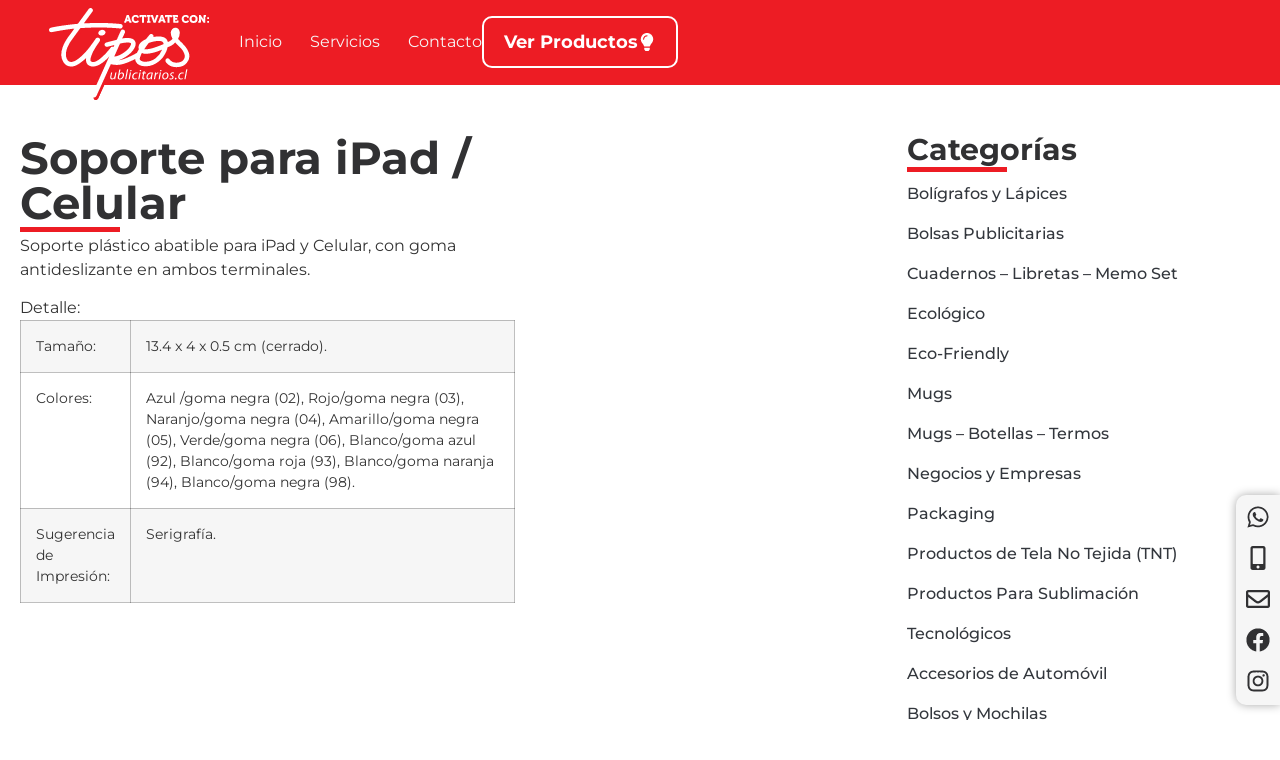

--- FILE ---
content_type: text/html; charset=UTF-8
request_url: https://tipospublicitarios.cl/producto/soporte-para-ipad-celular/
body_size: 28775
content:
<!doctype html><html lang="es"><head><script data-no-optimize="1">var litespeed_docref=sessionStorage.getItem("litespeed_docref");litespeed_docref&&(Object.defineProperty(document,"referrer",{get:function(){return litespeed_docref}}),sessionStorage.removeItem("litespeed_docref"));</script> <meta charset="UTF-8"><meta name="viewport" content="width=device-width, initial-scale=1"><link rel="profile" href="https://gmpg.org/xfn/11"><meta name='robots' content='index, follow, max-image-preview:large, max-snippet:-1, max-video-preview:-1' /><title>Soporte para iPad / Celular - TiposPublicitarios</title><link rel="canonical" href="https://tipospublicitarios.cl/producto/soporte-para-ipad-celular/" /><meta property="og:locale" content="es_ES" /><meta property="og:type" content="article" /><meta property="og:title" content="Soporte para iPad / Celular - TiposPublicitarios" /><meta property="og:description" content="Soporte plástico abatible para iPad y Celular, con goma antideslizante en ambos terminales. Detalle: Tamaño: 13.4 x 4 x 0.5 cm (cerrado). Colores: Azul /goma negra (02), Rojo/goma negra (03), Naranjo/goma negra (04), Amarillo/goma negra (05), Verde/goma negra (06), Blanco/goma azul (92), Blanco/goma roja (93), Blanco/goma naranja (94), Blanco/goma negra (98). Sugerencia de Impresión: Serigrafía." /><meta property="og:url" content="https://tipospublicitarios.cl/producto/soporte-para-ipad-celular/" /><meta property="og:site_name" content="TiposPublicitarios" /><meta property="article:publisher" content="https://web.facebook.com/tipospublicitarios" /><meta property="article:modified_time" content="2022-07-23T04:58:59+00:00" /><meta property="og:image" content="https://tipospublicitarios.cl/wp-content/uploads/2022/07/140439758353b5680f521ae.jpg" /><meta property="og:image:width" content="450" /><meta property="og:image:height" content="330" /><meta property="og:image:type" content="image/jpeg" /><meta name="twitter:card" content="summary_large_image" /> <script type="application/ld+json" class="yoast-schema-graph">{"@context":"https://schema.org","@graph":[{"@type":"WebPage","@id":"https://tipospublicitarios.cl/producto/soporte-para-ipad-celular/","url":"https://tipospublicitarios.cl/producto/soporte-para-ipad-celular/","name":"Soporte para iPad / Celular - TiposPublicitarios","isPartOf":{"@id":"https://tipospublicitarios.cl/#website"},"primaryImageOfPage":{"@id":"https://tipospublicitarios.cl/producto/soporte-para-ipad-celular/#primaryimage"},"image":{"@id":"https://tipospublicitarios.cl/producto/soporte-para-ipad-celular/#primaryimage"},"thumbnailUrl":"https://tipospublicitarios.cl/wp-content/uploads/2022/07/140439758353b5680f521ae.jpg","datePublished":"2022-07-23T04:55:31+00:00","dateModified":"2022-07-23T04:58:59+00:00","breadcrumb":{"@id":"https://tipospublicitarios.cl/producto/soporte-para-ipad-celular/#breadcrumb"},"inLanguage":"es","potentialAction":[{"@type":"ReadAction","target":["https://tipospublicitarios.cl/producto/soporte-para-ipad-celular/"]}]},{"@type":"ImageObject","inLanguage":"es","@id":"https://tipospublicitarios.cl/producto/soporte-para-ipad-celular/#primaryimage","url":"https://tipospublicitarios.cl/wp-content/uploads/2022/07/140439758353b5680f521ae.jpg","contentUrl":"https://tipospublicitarios.cl/wp-content/uploads/2022/07/140439758353b5680f521ae.jpg","width":450,"height":330},{"@type":"BreadcrumbList","@id":"https://tipospublicitarios.cl/producto/soporte-para-ipad-celular/#breadcrumb","itemListElement":[{"@type":"ListItem","position":1,"name":"Portada","item":"https://tipospublicitarios.cl/"},{"@type":"ListItem","position":2,"name":"Productos","item":"https://tipospublicitarios.cl/catalogo/"},{"@type":"ListItem","position":3,"name":"Soporte para iPad / Celular"}]},{"@type":"WebSite","@id":"https://tipospublicitarios.cl/#website","url":"https://tipospublicitarios.cl/","name":"TiposPublicitarios","description":"20 Años Apoyando Tus Ideas","publisher":{"@id":"https://tipospublicitarios.cl/#organization"},"potentialAction":[{"@type":"SearchAction","target":{"@type":"EntryPoint","urlTemplate":"https://tipospublicitarios.cl/?s={search_term_string}"},"query-input":{"@type":"PropertyValueSpecification","valueRequired":true,"valueName":"search_term_string"}}],"inLanguage":"es"},{"@type":["Organization","Place"],"@id":"https://tipospublicitarios.cl/#organization","name":"TiposPublicitarios","url":"https://tipospublicitarios.cl/","logo":{"@id":"https://tipospublicitarios.cl/producto/soporte-para-ipad-celular/#local-main-organization-logo"},"image":{"@id":"https://tipospublicitarios.cl/producto/soporte-para-ipad-celular/#local-main-organization-logo"},"sameAs":["https://web.facebook.com/tipospublicitarios","https://www.instagram.com/tipospublicitarios.cl/"],"telephone":[],"openingHoursSpecification":[{"@type":"OpeningHoursSpecification","dayOfWeek":["Monday","Tuesday","Wednesday","Thursday","Friday","Saturday","Sunday"],"opens":"09:00","closes":"17:00"}]},{"@type":"ImageObject","inLanguage":"es","@id":"https://tipospublicitarios.cl/producto/soporte-para-ipad-celular/#local-main-organization-logo","url":"https://tipospublicitarios.cl/wp-content/uploads/2022/02/Logo.png","contentUrl":"https://tipospublicitarios.cl/wp-content/uploads/2022/02/Logo.png","width":713,"height":385,"caption":"TiposPublicitarios"}]}</script> <link rel='dns-prefetch' href='//www.googletagmanager.com' /><link rel="alternate" title="oEmbed (JSON)" type="application/json+oembed" href="https://tipospublicitarios.cl/wp-json/oembed/1.0/embed?url=https%3A%2F%2Ftipospublicitarios.cl%2Fproducto%2Fsoporte-para-ipad-celular%2F" /><link rel="alternate" title="oEmbed (XML)" type="text/xml+oembed" href="https://tipospublicitarios.cl/wp-json/oembed/1.0/embed?url=https%3A%2F%2Ftipospublicitarios.cl%2Fproducto%2Fsoporte-para-ipad-celular%2F&#038;format=xml" /><style id='wp-img-auto-sizes-contain-inline-css'>img:is([sizes=auto i],[sizes^="auto," i]){contain-intrinsic-size:3000px 1500px}
/*# sourceURL=wp-img-auto-sizes-contain-inline-css */</style><link data-optimized="2" rel="stylesheet" href="https://tipospublicitarios.cl/wp-content/litespeed/css/c1337597898ee949307abe0a7421811a.css?ver=8d72f" /><style id='woocommerce-inline-inline-css'>.woocommerce form .form-row .required { visibility: visible; }
/*# sourceURL=woocommerce-inline-inline-css */</style><style id='ywctm-frontend-inline-css'>form.cart button.single_add_to_cart_button, .ppc-button-wrapper, .wc-ppcp-paylater-msg__container, form.cart .quantity, .widget.woocommerce.widget_shopping_cart{display: none !important}
/*# sourceURL=ywctm-frontend-inline-css */</style> <script type="litespeed/javascript" data-src="https://tipospublicitarios.cl/wp-includes/js/jquery/jquery.min.js" id="jquery-core-js"></script> <script id="wc-add-to-cart-js-extra" type="litespeed/javascript">var wc_add_to_cart_params={"ajax_url":"/wp-admin/admin-ajax.php","wc_ajax_url":"/?wc-ajax=%%endpoint%%","i18n_view_cart":"Ver carrito","cart_url":"https://tipospublicitarios.cl","is_cart":"","cart_redirect_after_add":"no"}</script> <script id="wc-single-product-js-extra" type="litespeed/javascript">var wc_single_product_params={"i18n_required_rating_text":"Por favor elige una puntuaci\u00f3n","i18n_rating_options":["1 de 5 estrellas","2 de 5 estrellas","3 de 5 estrellas","4 de 5 estrellas","5 de 5 estrellas"],"i18n_product_gallery_trigger_text":"Ver galer\u00eda de im\u00e1genes a pantalla completa","review_rating_required":"yes","flexslider":{"rtl":!1,"animation":"slide","smoothHeight":!0,"directionNav":!1,"controlNav":"thumbnails","slideshow":!1,"animationSpeed":500,"animationLoop":!1,"allowOneSlide":!1},"zoom_enabled":"1","zoom_options":[],"photoswipe_enabled":"1","photoswipe_options":{"shareEl":!1,"closeOnScroll":!1,"history":!1,"hideAnimationDuration":0,"showAnimationDuration":0},"flexslider_enabled":"1"}</script> 
 <script type="litespeed/javascript" data-src="https://www.googletagmanager.com/gtag/js?id=GT-5NXWN9BS" id="google_gtagjs-js"></script> <script id="google_gtagjs-js-after" type="litespeed/javascript">window.dataLayer=window.dataLayer||[];function gtag(){dataLayer.push(arguments)}
gtag("set","linker",{"domains":["tipospublicitarios.cl"]});gtag("js",new Date());gtag("set","developer_id.dZTNiMT",!0);gtag("config","GT-5NXWN9BS");window._googlesitekit=window._googlesitekit||{};window._googlesitekit.throttledEvents=[];window._googlesitekit.gtagEvent=(name,data)=>{var key=JSON.stringify({name,data});if(!!window._googlesitekit.throttledEvents[key]){return}window._googlesitekit.throttledEvents[key]=!0;setTimeout(()=>{delete window._googlesitekit.throttledEvents[key]},5);gtag("event",name,{...data,event_source:"site-kit"})}</script> <meta name="generator" content="Site Kit by Google 1.170.0" />	<noscript><style>.woocommerce-product-gallery{ opacity: 1 !important; }</style></noscript><meta name="generator" content="Elementor 3.34.2; features: e_font_icon_svg, additional_custom_breakpoints; settings: css_print_method-external, google_font-enabled, font_display-auto"><style>.e-con.e-parent:nth-of-type(n+4):not(.e-lazyloaded):not(.e-no-lazyload),
				.e-con.e-parent:nth-of-type(n+4):not(.e-lazyloaded):not(.e-no-lazyload) * {
					background-image: none !important;
				}
				@media screen and (max-height: 1024px) {
					.e-con.e-parent:nth-of-type(n+3):not(.e-lazyloaded):not(.e-no-lazyload),
					.e-con.e-parent:nth-of-type(n+3):not(.e-lazyloaded):not(.e-no-lazyload) * {
						background-image: none !important;
					}
				}
				@media screen and (max-height: 640px) {
					.e-con.e-parent:nth-of-type(n+2):not(.e-lazyloaded):not(.e-no-lazyload),
					.e-con.e-parent:nth-of-type(n+2):not(.e-lazyloaded):not(.e-no-lazyload) * {
						background-image: none !important;
					}
				}</style><link rel="icon" href="https://tipospublicitarios.cl/wp-content/uploads/2022/02/cropped-favicon-32x32.png" sizes="32x32" /><link rel="icon" href="https://tipospublicitarios.cl/wp-content/uploads/2022/02/cropped-favicon-192x192.png" sizes="192x192" /><link rel="apple-touch-icon" href="https://tipospublicitarios.cl/wp-content/uploads/2022/02/cropped-favicon-180x180.png" /><meta name="msapplication-TileImage" content="https://tipospublicitarios.cl/wp-content/uploads/2022/02/cropped-favicon-270x270.png" /><style id="wp-custom-css">/* Personaliza la barra de desplazamiento general */
::-webkit-scrollbar {
    width: 20px; /* Ancho de la barra de desplazamiento vertical */
    height: 12px; /* Altura de la barra de desplazamiento horizontal */
}

/* Personaliza el riel de la barra de desplazamiento (parte donde se desliza el pulgar) */
::-webkit-scrollbar-track {
    background: #e6e9f0; /* Color de fondo del riel */
    border-radius: 0px; /* Bordes redondeados del riel */
    box-shadow: inset 0 0 0px grey; /* Sombra interior para mejorar la profundidad visual */
}

/* Personaliza el pulgar de la barra de desplazamiento (la parte que se mueve) */
::-webkit-scrollbar-thumb {
    background: #767c88; /* Color de fondo del pulgar */
    border-radius: 10px; /* Bordes redondeados del pulgar */
    border: 4px solid transparent; /* Borde transparente para crear espacio */
    background-clip: padding-box; /* Asegura que el fondo solo se aplique dentro del borde */
}

/* Cambios en el pulgar de la barra de desplazamiento al pasar el mouse */
::-webkit-scrollbar-thumb:hover {
    background: #5b616b; /* Color de fondo del pulgar */
    border-radius: 10px; /* Bordes redondeados del pulgar */
    border: 4px solid transparent; /* Borde transparente para crear espacio */
    background-clip: padding-box; /* Color de fondo del pulgar al pasar el mouse */
}</style></head><body class="wp-singular product-template-default single single-product postid-5076 wp-custom-logo wp-embed-responsive wp-theme-hello-elementor theme-hello-elementor non-logged-in woocommerce woocommerce-page woocommerce-no-js hello-elementor-default elementor-default elementor-template-full-width elementor-kit-7 elementor-page-2768"><a class="skip-link screen-reader-text" href="#content">Ir al contenido</a><div data-elementor-type="header" data-elementor-id="77" class="elementor elementor-77 elementor-location-header" data-elementor-post-type="elementor_library"><div class="elementor-element elementor-element-5bd66bd e-flex e-con-boxed e-con e-parent" data-id="5bd66bd" data-element_type="container" data-settings="{&quot;background_background&quot;:&quot;classic&quot;}"><div class="e-con-inner"><div class="elementor-element elementor-element-853bac1 e-con-full e-flex e-con e-child" data-id="853bac1" data-element_type="container"><div class="elementor-element elementor-element-5545831 elementor-widget__width-auto elementor-widget elementor-widget-image" data-id="5545831" data-element_type="widget" data-widget_type="image.default"><div class="elementor-widget-container">
<a href="https://tipospublicitarios.cl">
<img data-lazyloaded="1" src="[data-uri]" data-src="https://tipospublicitarios.cl/wp-content/uploads/2022/02/Logo-Tipos-Publicitarios.svg" title="Logo Tipos Publicitarios" alt="Logo Tipos Publicitarios" loading="lazy" />								</a></div></div></div><div class="elementor-element elementor-element-d559d60 e-con-full e-flex e-con e-child" data-id="d559d60" data-element_type="container"><div class="elementor-element elementor-element-ea011cd elementor-widget__width-auto elementor-hidden-tablet elementor-hidden-mobile elementor-nav-menu--dropdown-tablet elementor-nav-menu__text-align-aside elementor-nav-menu--toggle elementor-nav-menu--burger elementor-widget elementor-widget-nav-menu" data-id="ea011cd" data-element_type="widget" data-settings="{&quot;layout&quot;:&quot;horizontal&quot;,&quot;submenu_icon&quot;:{&quot;value&quot;:&quot;&lt;svg class=\&quot;e-font-icon-svg e-fas-caret-down\&quot; viewBox=\&quot;0 0 320 512\&quot; xmlns=\&quot;http:\/\/www.w3.org\/2000\/svg\&quot;&gt;&lt;path d=\&quot;M31.3 192h257.3c17.8 0 26.7 21.5 14.1 34.1L174.1 354.8c-7.8 7.8-20.5 7.8-28.3 0L17.2 226.1C4.6 213.5 13.5 192 31.3 192z\&quot;&gt;&lt;\/path&gt;&lt;\/svg&gt;&quot;,&quot;library&quot;:&quot;fa-solid&quot;},&quot;toggle&quot;:&quot;burger&quot;}" data-widget_type="nav-menu.default"><div class="elementor-widget-container"><nav aria-label="Menu" class="elementor-nav-menu--main elementor-nav-menu__container elementor-nav-menu--layout-horizontal e--pointer-underline e--animation-fade"><ul id="menu-1-ea011cd" class="elementor-nav-menu"><li class="menu-item menu-item-type-post_type menu-item-object-page menu-item-home menu-item-2275"><a href="https://tipospublicitarios.cl/" class="elementor-item">Inicio</a></li><li class="menu-item menu-item-type-custom menu-item-object-custom menu-item-2219"><a href="/#servicios" class="elementor-item elementor-item-anchor">Servicios</a></li><li class="menu-item menu-item-type-custom menu-item-object-custom menu-item-2221"><a href="/#contacto" class="elementor-item elementor-item-anchor">Contacto</a></li></ul></nav><div class="elementor-menu-toggle" role="button" tabindex="0" aria-label="Menu Toggle" aria-expanded="false">
<svg aria-hidden="true" role="presentation" class="elementor-menu-toggle__icon--open e-font-icon-svg e-eicon-menu-bar" viewBox="0 0 1000 1000" xmlns="http://www.w3.org/2000/svg"><path d="M104 333H896C929 333 958 304 958 271S929 208 896 208H104C71 208 42 237 42 271S71 333 104 333ZM104 583H896C929 583 958 554 958 521S929 458 896 458H104C71 458 42 487 42 521S71 583 104 583ZM104 833H896C929 833 958 804 958 771S929 708 896 708H104C71 708 42 737 42 771S71 833 104 833Z"></path></svg><svg aria-hidden="true" role="presentation" class="elementor-menu-toggle__icon--close e-font-icon-svg e-eicon-close" viewBox="0 0 1000 1000" xmlns="http://www.w3.org/2000/svg"><path d="M742 167L500 408 258 167C246 154 233 150 217 150 196 150 179 158 167 167 154 179 150 196 150 212 150 229 154 242 171 254L408 500 167 742C138 771 138 800 167 829 196 858 225 858 254 829L496 587 738 829C750 842 767 846 783 846 800 846 817 842 829 829 842 817 846 804 846 783 846 767 842 750 829 737L588 500 833 258C863 229 863 200 833 171 804 137 775 137 742 167Z"></path></svg>			<span class="elementor-screen-only">Menu</span></div><nav class="elementor-nav-menu--dropdown elementor-nav-menu__container" aria-hidden="true"><ul id="menu-2-ea011cd" class="elementor-nav-menu"><li class="menu-item menu-item-type-post_type menu-item-object-page menu-item-home menu-item-2275"><a href="https://tipospublicitarios.cl/" class="elementor-item" tabindex="-1">Inicio</a></li><li class="menu-item menu-item-type-custom menu-item-object-custom menu-item-2219"><a href="/#servicios" class="elementor-item elementor-item-anchor" tabindex="-1">Servicios</a></li><li class="menu-item menu-item-type-custom menu-item-object-custom menu-item-2221"><a href="/#contacto" class="elementor-item elementor-item-anchor" tabindex="-1">Contacto</a></li></ul></nav></div></div><div class="elementor-element elementor-element-29efbc2 elementor-widget__width-auto elementor-widget elementor-widget-button" data-id="29efbc2" data-element_type="widget" data-widget_type="button.default"><div class="elementor-widget-container"><div class="elementor-button-wrapper">
<a class="elementor-button elementor-button-link elementor-size-sm" href="http://tipospublicitarios.cl/catalogo/">
<span class="elementor-button-content-wrapper">
<span class="elementor-button-icon">
<svg aria-hidden="true" class="e-font-icon-svg e-fas-lightbulb" viewBox="0 0 352 512" xmlns="http://www.w3.org/2000/svg"><path d="M96.06 454.35c.01 6.29 1.87 12.45 5.36 17.69l17.09 25.69a31.99 31.99 0 0 0 26.64 14.28h61.71a31.99 31.99 0 0 0 26.64-14.28l17.09-25.69a31.989 31.989 0 0 0 5.36-17.69l.04-38.35H96.01l.05 38.35zM0 176c0 44.37 16.45 84.85 43.56 115.78 16.52 18.85 42.36 58.23 52.21 91.45.04.26.07.52.11.78h160.24c.04-.26.07-.51.11-.78 9.85-33.22 35.69-72.6 52.21-91.45C335.55 260.85 352 220.37 352 176 352 78.61 272.91-.3 175.45 0 73.44.31 0 82.97 0 176zm176-80c-44.11 0-80 35.89-80 80 0 8.84-7.16 16-16 16s-16-7.16-16-16c0-61.76 50.24-112 112-112 8.84 0 16 7.16 16 16s-7.16 16-16 16z"></path></svg>			</span>
<span class="elementor-button-text">Ver Productos</span>
</span>
</a></div></div></div><div class="elementor-element elementor-element-0bd974c elementor-widget__width-auto elementor-hidden-desktop elementor-view-default elementor-widget elementor-widget-icon" data-id="0bd974c" data-element_type="widget" data-widget_type="icon.default"><div class="elementor-widget-container"><div class="elementor-icon-wrapper">
<a class="elementor-icon" href="#elementor-action%3Aaction%3Dpopup%3Aopen%26settings%3DeyJpZCI6IjI3MjQiLCJ0b2dnbGUiOmZhbHNlfQ%3D%3D">
<svg aria-hidden="true" class="e-font-icon-svg e-fas-bars" viewBox="0 0 448 512" xmlns="http://www.w3.org/2000/svg"><path d="M16 132h416c8.837 0 16-7.163 16-16V76c0-8.837-7.163-16-16-16H16C7.163 60 0 67.163 0 76v40c0 8.837 7.163 16 16 16zm0 160h416c8.837 0 16-7.163 16-16v-40c0-8.837-7.163-16-16-16H16c-8.837 0-16 7.163-16 16v40c0 8.837 7.163 16 16 16zm0 160h416c8.837 0 16-7.163 16-16v-40c0-8.837-7.163-16-16-16H16c-8.837 0-16 7.163-16 16v40c0 8.837 7.163 16 16 16z"></path></svg>			</a></div></div></div><div class="elementor-element elementor-element-98874d6 elementor-shape-square e-grid-align-left elementor-grid-1 elementor-widget__width-auto elementor-fixed elementor-widget elementor-widget-social-icons" data-id="98874d6" data-element_type="widget" data-settings="{&quot;_position&quot;:&quot;fixed&quot;,&quot;sticky&quot;:&quot;top&quot;,&quot;sticky_on&quot;:[&quot;desktop&quot;,&quot;tablet&quot;,&quot;mobile&quot;],&quot;sticky_offset&quot;:0,&quot;sticky_effects_offset&quot;:0}" data-widget_type="social-icons.default"><div class="elementor-widget-container"><div class="elementor-social-icons-wrapper elementor-grid" role="list">
<span class="elementor-grid-item" role="listitem">
<a class="elementor-icon elementor-social-icon elementor-social-icon-whatsapp elementor-repeater-item-9a25c4f" href="https://wa.me/56994741991" target="_blank">
<span class="elementor-screen-only">Whatsapp</span>
<svg aria-hidden="true" class="e-font-icon-svg e-fab-whatsapp" viewBox="0 0 448 512" xmlns="http://www.w3.org/2000/svg"><path d="M380.9 97.1C339 55.1 283.2 32 223.9 32c-122.4 0-222 99.6-222 222 0 39.1 10.2 77.3 29.6 111L0 480l117.7-30.9c32.4 17.7 68.9 27 106.1 27h.1c122.3 0 224.1-99.6 224.1-222 0-59.3-25.2-115-67.1-157zm-157 341.6c-33.2 0-65.7-8.9-94-25.7l-6.7-4-69.8 18.3L72 359.2l-4.4-7c-18.5-29.4-28.2-63.3-28.2-98.2 0-101.7 82.8-184.5 184.6-184.5 49.3 0 95.6 19.2 130.4 54.1 34.8 34.9 56.2 81.2 56.1 130.5 0 101.8-84.9 184.6-186.6 184.6zm101.2-138.2c-5.5-2.8-32.8-16.2-37.9-18-5.1-1.9-8.8-2.8-12.5 2.8-3.7 5.6-14.3 18-17.6 21.8-3.2 3.7-6.5 4.2-12 1.4-32.6-16.3-54-29.1-75.5-66-5.7-9.8 5.7-9.1 16.3-30.3 1.8-3.7.9-6.9-.5-9.7-1.4-2.8-12.5-30.1-17.1-41.2-4.5-10.8-9.1-9.3-12.5-9.5-3.2-.2-6.9-.2-10.6-.2-3.7 0-9.7 1.4-14.8 6.9-5.1 5.6-19.4 19-19.4 46.3 0 27.3 19.9 53.7 22.6 57.4 2.8 3.7 39.1 59.7 94.8 83.8 35.2 15.2 49 16.5 66.6 13.9 10.7-1.6 32.8-13.4 37.4-26.4 4.6-13 4.6-24.1 3.2-26.4-1.3-2.5-5-3.9-10.5-6.6z"></path></svg>					</a>
</span>
<span class="elementor-grid-item" role="listitem">
<a class="elementor-icon elementor-social-icon elementor-social-icon-mobile-alt elementor-repeater-item-4548933" href="tel:+56994741991" target="_blank">
<span class="elementor-screen-only">Mobile-alt</span>
<svg aria-hidden="true" class="e-font-icon-svg e-fas-mobile-alt" viewBox="0 0 320 512" xmlns="http://www.w3.org/2000/svg"><path d="M272 0H48C21.5 0 0 21.5 0 48v416c0 26.5 21.5 48 48 48h224c26.5 0 48-21.5 48-48V48c0-26.5-21.5-48-48-48zM160 480c-17.7 0-32-14.3-32-32s14.3-32 32-32 32 14.3 32 32-14.3 32-32 32zm112-108c0 6.6-5.4 12-12 12H60c-6.6 0-12-5.4-12-12V60c0-6.6 5.4-12 12-12h200c6.6 0 12 5.4 12 12v312z"></path></svg>					</a>
</span>
<span class="elementor-grid-item" role="listitem">
<a class="elementor-icon elementor-social-icon elementor-social-icon-envelope elementor-repeater-item-dd8c2dd" href="mailto:tipospublicitarios@gmail.com" target="_blank">
<span class="elementor-screen-only">Envelope</span>
<svg aria-hidden="true" class="e-font-icon-svg e-far-envelope" viewBox="0 0 512 512" xmlns="http://www.w3.org/2000/svg"><path d="M464 64H48C21.49 64 0 85.49 0 112v288c0 26.51 21.49 48 48 48h416c26.51 0 48-21.49 48-48V112c0-26.51-21.49-48-48-48zm0 48v40.805c-22.422 18.259-58.168 46.651-134.587 106.49-16.841 13.247-50.201 45.072-73.413 44.701-23.208.375-56.579-31.459-73.413-44.701C106.18 199.465 70.425 171.067 48 152.805V112h416zM48 400V214.398c22.914 18.251 55.409 43.862 104.938 82.646 21.857 17.205 60.134 55.186 103.062 54.955 42.717.231 80.509-37.199 103.053-54.947 49.528-38.783 82.032-64.401 104.947-82.653V400H48z"></path></svg>					</a>
</span>
<span class="elementor-grid-item" role="listitem">
<a class="elementor-icon elementor-social-icon elementor-social-icon-facebook elementor-repeater-item-81155e6" href="https://www.facebook.com/tipospublicitarios" target="_blank">
<span class="elementor-screen-only">Facebook</span>
<svg aria-hidden="true" class="e-font-icon-svg e-fab-facebook" viewBox="0 0 512 512" xmlns="http://www.w3.org/2000/svg"><path d="M504 256C504 119 393 8 256 8S8 119 8 256c0 123.78 90.69 226.38 209.25 245V327.69h-63V256h63v-54.64c0-62.15 37-96.48 93.67-96.48 27.14 0 55.52 4.84 55.52 4.84v61h-31.28c-30.8 0-40.41 19.12-40.41 38.73V256h68.78l-11 71.69h-57.78V501C413.31 482.38 504 379.78 504 256z"></path></svg>					</a>
</span>
<span class="elementor-grid-item" role="listitem">
<a class="elementor-icon elementor-social-icon elementor-social-icon-instagram elementor-repeater-item-036b2a7" href="https://www.instagram.com/tipospublicitarios.cl/" target="_blank">
<span class="elementor-screen-only">Instagram</span>
<svg aria-hidden="true" class="e-font-icon-svg e-fab-instagram" viewBox="0 0 448 512" xmlns="http://www.w3.org/2000/svg"><path d="M224.1 141c-63.6 0-114.9 51.3-114.9 114.9s51.3 114.9 114.9 114.9S339 319.5 339 255.9 287.7 141 224.1 141zm0 189.6c-41.1 0-74.7-33.5-74.7-74.7s33.5-74.7 74.7-74.7 74.7 33.5 74.7 74.7-33.6 74.7-74.7 74.7zm146.4-194.3c0 14.9-12 26.8-26.8 26.8-14.9 0-26.8-12-26.8-26.8s12-26.8 26.8-26.8 26.8 12 26.8 26.8zm76.1 27.2c-1.7-35.9-9.9-67.7-36.2-93.9-26.2-26.2-58-34.4-93.9-36.2-37-2.1-147.9-2.1-184.9 0-35.8 1.7-67.6 9.9-93.9 36.1s-34.4 58-36.2 93.9c-2.1 37-2.1 147.9 0 184.9 1.7 35.9 9.9 67.7 36.2 93.9s58 34.4 93.9 36.2c37 2.1 147.9 2.1 184.9 0 35.9-1.7 67.7-9.9 93.9-36.2 26.2-26.2 34.4-58 36.2-93.9 2.1-37 2.1-147.8 0-184.8zM398.8 388c-7.8 19.6-22.9 34.7-42.6 42.6-29.5 11.7-99.5 9-132.1 9s-102.7 2.6-132.1-9c-19.6-7.8-34.7-22.9-42.6-42.6-11.7-29.5-9-99.5-9-132.1s-2.6-102.7 9-132.1c7.8-19.6 22.9-34.7 42.6-42.6 29.5-11.7 99.5-9 132.1-9s102.7-2.6 132.1 9c19.6 7.8 34.7 22.9 42.6 42.6 11.7 29.5 9 99.5 9 132.1s2.7 102.7-9 132.1z"></path></svg>					</a>
</span></div></div></div></div></div></div></div><div class="woocommerce-notices-wrapper"></div><div data-elementor-type="product" data-elementor-id="2768" class="elementor elementor-2768 elementor-location-single post-5076 product type-product status-publish has-post-thumbnail product_cat-power-banks-y-accesorios-celular-tablet product_cat-tecnologicos product_tag-c43 first instock shipping-taxable product-type-simple product" data-elementor-post-type="elementor_library"><div class="elementor-element elementor-element-1816a6c e-flex e-con-boxed e-con e-parent" data-id="1816a6c" data-element_type="container"><div class="e-con-inner"><div class="elementor-element elementor-element-4048fa4 e-con-full e-flex e-con e-parent" data-id="4048fa4" data-element_type="container"><div class="elementor-element elementor-element-dcf01b4 e-flex e-con-boxed e-con e-parent" data-id="dcf01b4" data-element_type="container"><div class="e-con-inner"><div class="elementor-element elementor-element-25306ba elementor-widget elementor-widget-woocommerce-product-title elementor-page-title elementor-widget-heading" data-id="25306ba" data-element_type="widget" data-widget_type="woocommerce-product-title.default"><div class="elementor-widget-container"><h1 class="product_title entry-title elementor-heading-title elementor-size-default">Soporte para iPad / Celular</h1></div></div><div class="elementor-element elementor-element-bbe3246 elementor-widget-divider--view-line elementor-widget elementor-widget-divider" data-id="bbe3246" data-element_type="widget" data-widget_type="divider.default"><div class="elementor-widget-container"><div class="elementor-divider">
<span class="elementor-divider-separator">
</span></div></div></div><div class="elementor-element elementor-element-b5fd8d3 elementor-widget elementor-widget-woocommerce-product-content" data-id="b5fd8d3" data-element_type="widget" data-widget_type="woocommerce-product-content.default"><div class="elementor-widget-container"><div class="contenedor_tab"><div id="tab1" class="contenido_tab"><div class="contenedor_tab"><div id="tab1" class="contenido_tab"><div class="contenedor_tab"><div id="tab1" class="contenido_tab"><div class="contenedor_tab"><div id="tab1" class="contenido_tab"><div class="contenedor_tab"><div id="tab1" class="contenido_tab"><div class="contenedor_tab"><div id="tab1" class="contenido_tab"><div class="contenedor_tab"><div id="tab1" class="contenido_tab"><div class="contenedor_tab"><div id="tab1" class="contenido_tab"><div class="contenedor_tab"><div id="tab1" class="contenido_tab"><div class="contenedor_tab"><div id="tab1" class="contenido_tab"><div class="contenedor_tab"><div id="tab1" class="contenido_tab"><div class="contenedor_tab"><div id="tab1" class="contenido_tab"><div class="contenedor_tab"><div id="tab1" class="contenido_tab"><div class="contenedor_tab"><div id="tab1" class="contenido_tab"><div class="contenedor_tab"><div id="tab1" class="contenido_tab"><div class="contenedor_tab"><div id="tab1" class="contenido_tab"><div class="contenedor_tab"><div id="tab1" class="contenido_tab"><div class="contenedor_tab"><div id="tab1" class="contenido_tab"><div class="contenedor_tab"><div id="tab1" class="contenido_tab"><div class="contenedor_tab"><div id="tab1" class="contenido_tab"><div class="contenedor_tab"><div id="tab1" class="contenido_tab"><div class="contenedor_tab"><div id="tab1" class="contenido_tab"><div class="contenedor_tab"><div id="tab1" class="contenido_tab"><div class="contenedor_tab"><div id="tab1" class="contenido_tab"><div class="contenedor_tab"><div id="tab1" class="contenido_tab"><div class="contenedor_tab"><div id="tab1" class="contenido_tab"><p>Soporte plástico abatible para iPad y Celular, con goma antideslizante en ambos terminales.</p></div></div><div></div></div></div></div></div></div></div></div></div></div></div></div></div></div></div></div></div></div></div></div></div></div></div></div></div></div></div></div></div></div></div></div></div></div></div></div></div></div></div></div></div></div></div></div></div></div></div></div></div><div>Detalle:</div><div></div></div><div></div></div><div class="contenedor_tab"><div id="tab1" class="contenido_tab"><div class="contenedor_tab"><div id="tab2" class="contenido_tab"><div class="contenedor_tab"><div id="tab2" class="contenido_tab"><div class="contenedor_tab"><div id="tab2" class="contenido_tab"><div class="contenedor_tab"><div id="tab2" class="contenido_tab"><div class="contenedor_tab"><div id="tab2" class="contenido_tab"><div class="contenedor_tab"><div id="tab2" class="contenido_tab"></div></div><div><table id="mitabla" border="0" width="100%" cellspacing="3" cellpadding="3"><tbody><tr><td valign="middle" width="22%" height="18">Tamaño:</td><td valign="middle" width="78%">13.4 x 4 x 0.5 cm (cerrado).</td></tr><tr><td valign="middle" width="22%" height="18">Colores:</td><td valign="middle" width="78%">Azul /goma negra (02), Rojo/goma negra (03), Naranjo/goma negra (04), Amarillo/goma negra (05), Verde/goma negra (06), Blanco/goma azul (92), Blanco/goma roja (93), Blanco/goma naranja (94), Blanco/goma negra (98).</td></tr><tr><td valign="middle" width="22%" height="18">Sugerencia de Impresión:</td><td valign="middle" width="78%">Serigrafía.</td></tr></tbody></table></div></div></div></div></div></div></div><div></div></div></div></div></div></div></div></div></div></div></div><div class="elementor-element elementor-element-3830ead e-con-full e-flex e-con e-parent" data-id="3830ead" data-element_type="container"><div class="elementor-element elementor-element-7d79d49 elementor-widget__width-initial elementor-widget elementor-widget-woocommerce-product-images" data-id="7d79d49" data-element_type="widget" data-widget_type="woocommerce-product-images.default"><div class="elementor-widget-container"><div class="woocommerce-product-gallery woocommerce-product-gallery--with-images woocommerce-product-gallery--columns-4 images" data-columns="4" style="opacity: 0; transition: opacity .25s ease-in-out;"><div class="woocommerce-product-gallery__wrapper"><div data-thumb="https://tipospublicitarios.cl/wp-content/uploads/2022/07/140439758353b5680f521ae-100x100.jpg" data-thumb-alt="Soporte para iPad / Celular" data-thumb-srcset="https://tipospublicitarios.cl/wp-content/uploads/2022/07/140439758353b5680f521ae-100x100.jpg 100w, https://tipospublicitarios.cl/wp-content/uploads/2022/07/140439758353b5680f521ae-300x300.jpg 300w, https://tipospublicitarios.cl/wp-content/uploads/2022/07/140439758353b5680f521ae-150x150.jpg 150w"  data-thumb-sizes="(max-width: 100px) 100vw, 100px" class="woocommerce-product-gallery__image"><a href="https://tipospublicitarios.cl/wp-content/uploads/2022/07/140439758353b5680f521ae.jpg"><img width="450" height="330" src="https://tipospublicitarios.cl/wp-content/uploads/2022/07/140439758353b5680f521ae.jpg" class="wp-post-image" alt="Soporte para iPad / Celular" data-caption="" data-src="https://tipospublicitarios.cl/wp-content/uploads/2022/07/140439758353b5680f521ae.jpg" data-large_image="https://tipospublicitarios.cl/wp-content/uploads/2022/07/140439758353b5680f521ae.jpg" data-large_image_width="450" data-large_image_height="330" decoding="async" srcset="https://tipospublicitarios.cl/wp-content/uploads/2022/07/140439758353b5680f521ae.jpg 450w, https://tipospublicitarios.cl/wp-content/uploads/2022/07/140439758353b5680f521ae-300x220.jpg 300w" sizes="(max-width: 450px) 100vw, 450px" /></a></div><div data-thumb="https://tipospublicitarios.cl/wp-content/uploads/2022/07/15706525195d9e41678120e-100x100.jpg" data-thumb-alt="Soporte para iPad / Celular - Imagen 2" data-thumb-srcset="https://tipospublicitarios.cl/wp-content/uploads/2022/07/15706525195d9e41678120e-100x100.jpg 100w, https://tipospublicitarios.cl/wp-content/uploads/2022/07/15706525195d9e41678120e-300x300.jpg 300w, https://tipospublicitarios.cl/wp-content/uploads/2022/07/15706525195d9e41678120e-150x150.jpg 150w"  data-thumb-sizes="(max-width: 100px) 100vw, 100px" class="woocommerce-product-gallery__image"><a href="https://tipospublicitarios.cl/wp-content/uploads/2022/07/15706525195d9e41678120e.jpg"><img width="450" height="330" src="https://tipospublicitarios.cl/wp-content/uploads/2022/07/15706525195d9e41678120e.jpg" class="" alt="Soporte para iPad / Celular - Imagen 2" data-caption="" data-src="https://tipospublicitarios.cl/wp-content/uploads/2022/07/15706525195d9e41678120e.jpg" data-large_image="https://tipospublicitarios.cl/wp-content/uploads/2022/07/15706525195d9e41678120e.jpg" data-large_image_width="450" data-large_image_height="330" decoding="async" srcset="https://tipospublicitarios.cl/wp-content/uploads/2022/07/15706525195d9e41678120e.jpg 450w, https://tipospublicitarios.cl/wp-content/uploads/2022/07/15706525195d9e41678120e-300x220.jpg 300w" sizes="(max-width: 450px) 100vw, 450px" /></a></div><div data-thumb="https://tipospublicitarios.cl/wp-content/uploads/2022/07/140439761553b5682ff2523-100x100.jpg" data-thumb-alt="Soporte para iPad / Celular - Imagen 3" data-thumb-srcset="https://tipospublicitarios.cl/wp-content/uploads/2022/07/140439761553b5682ff2523-100x100.jpg 100w, https://tipospublicitarios.cl/wp-content/uploads/2022/07/140439761553b5682ff2523-300x300.jpg 300w, https://tipospublicitarios.cl/wp-content/uploads/2022/07/140439761553b5682ff2523-150x150.jpg 150w"  data-thumb-sizes="(max-width: 100px) 100vw, 100px" class="woocommerce-product-gallery__image"><a href="https://tipospublicitarios.cl/wp-content/uploads/2022/07/140439761553b5682ff2523.jpg"><img width="450" height="330" src="https://tipospublicitarios.cl/wp-content/uploads/2022/07/140439761553b5682ff2523.jpg" class="" alt="Soporte para iPad / Celular - Imagen 3" data-caption="" data-src="https://tipospublicitarios.cl/wp-content/uploads/2022/07/140439761553b5682ff2523.jpg" data-large_image="https://tipospublicitarios.cl/wp-content/uploads/2022/07/140439761553b5682ff2523.jpg" data-large_image_width="450" data-large_image_height="330" decoding="async" srcset="https://tipospublicitarios.cl/wp-content/uploads/2022/07/140439761553b5682ff2523.jpg 450w, https://tipospublicitarios.cl/wp-content/uploads/2022/07/140439761553b5682ff2523-300x220.jpg 300w" sizes="(max-width: 450px) 100vw, 450px" /></a></div><div data-thumb="https://tipospublicitarios.cl/wp-content/uploads/2022/07/140439798053b5699c7f5a5-100x100.jpg" data-thumb-alt="Soporte para iPad / Celular - Imagen 4" data-thumb-srcset="https://tipospublicitarios.cl/wp-content/uploads/2022/07/140439798053b5699c7f5a5-100x100.jpg 100w, https://tipospublicitarios.cl/wp-content/uploads/2022/07/140439798053b5699c7f5a5-300x300.jpg 300w, https://tipospublicitarios.cl/wp-content/uploads/2022/07/140439798053b5699c7f5a5-150x150.jpg 150w"  data-thumb-sizes="(max-width: 100px) 100vw, 100px" class="woocommerce-product-gallery__image"><a href="https://tipospublicitarios.cl/wp-content/uploads/2022/07/140439798053b5699c7f5a5.jpg"><img width="450" height="330" src="https://tipospublicitarios.cl/wp-content/uploads/2022/07/140439798053b5699c7f5a5.jpg" class="" alt="Soporte para iPad / Celular - Imagen 4" data-caption="" data-src="https://tipospublicitarios.cl/wp-content/uploads/2022/07/140439798053b5699c7f5a5.jpg" data-large_image="https://tipospublicitarios.cl/wp-content/uploads/2022/07/140439798053b5699c7f5a5.jpg" data-large_image_width="450" data-large_image_height="330" decoding="async" srcset="https://tipospublicitarios.cl/wp-content/uploads/2022/07/140439798053b5699c7f5a5.jpg 450w, https://tipospublicitarios.cl/wp-content/uploads/2022/07/140439798053b5699c7f5a5-300x220.jpg 300w" sizes="(max-width: 450px) 100vw, 450px" /></a></div><div data-thumb="https://tipospublicitarios.cl/wp-content/uploads/2022/07/140439798953b569a51e609-100x100.jpg" data-thumb-alt="Soporte para iPad / Celular - Imagen 5" data-thumb-srcset="https://tipospublicitarios.cl/wp-content/uploads/2022/07/140439798953b569a51e609-100x100.jpg 100w, https://tipospublicitarios.cl/wp-content/uploads/2022/07/140439798953b569a51e609-300x300.jpg 300w, https://tipospublicitarios.cl/wp-content/uploads/2022/07/140439798953b569a51e609-150x150.jpg 150w"  data-thumb-sizes="(max-width: 100px) 100vw, 100px" class="woocommerce-product-gallery__image"><a href="https://tipospublicitarios.cl/wp-content/uploads/2022/07/140439798953b569a51e609.jpg"><img width="450" height="330" src="https://tipospublicitarios.cl/wp-content/uploads/2022/07/140439798953b569a51e609.jpg" class="" alt="Soporte para iPad / Celular - Imagen 5" data-caption="" data-src="https://tipospublicitarios.cl/wp-content/uploads/2022/07/140439798953b569a51e609.jpg" data-large_image="https://tipospublicitarios.cl/wp-content/uploads/2022/07/140439798953b569a51e609.jpg" data-large_image_width="450" data-large_image_height="330" decoding="async" srcset="https://tipospublicitarios.cl/wp-content/uploads/2022/07/140439798953b569a51e609.jpg 450w, https://tipospublicitarios.cl/wp-content/uploads/2022/07/140439798953b569a51e609-300x220.jpg 300w" sizes="(max-width: 450px) 100vw, 450px" /></a></div><div data-thumb="https://tipospublicitarios.cl/wp-content/uploads/2022/07/140439800853b569b88e396-100x100.jpg" data-thumb-alt="Soporte para iPad / Celular - Imagen 6" data-thumb-srcset="https://tipospublicitarios.cl/wp-content/uploads/2022/07/140439800853b569b88e396-100x100.jpg 100w, https://tipospublicitarios.cl/wp-content/uploads/2022/07/140439800853b569b88e396-300x300.jpg 300w, https://tipospublicitarios.cl/wp-content/uploads/2022/07/140439800853b569b88e396-150x150.jpg 150w"  data-thumb-sizes="(max-width: 100px) 100vw, 100px" class="woocommerce-product-gallery__image"><a href="https://tipospublicitarios.cl/wp-content/uploads/2022/07/140439800853b569b88e396.jpg"><img width="450" height="330" src="https://tipospublicitarios.cl/wp-content/uploads/2022/07/140439800853b569b88e396.jpg" class="" alt="Soporte para iPad / Celular - Imagen 6" data-caption="" data-src="https://tipospublicitarios.cl/wp-content/uploads/2022/07/140439800853b569b88e396.jpg" data-large_image="https://tipospublicitarios.cl/wp-content/uploads/2022/07/140439800853b569b88e396.jpg" data-large_image_width="450" data-large_image_height="330" decoding="async" srcset="https://tipospublicitarios.cl/wp-content/uploads/2022/07/140439800853b569b88e396.jpg 450w, https://tipospublicitarios.cl/wp-content/uploads/2022/07/140439800853b569b88e396-300x220.jpg 300w" sizes="(max-width: 450px) 100vw, 450px" /></a></div><div data-thumb="https://tipospublicitarios.cl/wp-content/uploads/2022/07/140439801853b569c2f215e-100x100.jpg" data-thumb-alt="Soporte para iPad / Celular - Imagen 7" data-thumb-srcset="https://tipospublicitarios.cl/wp-content/uploads/2022/07/140439801853b569c2f215e-100x100.jpg 100w, https://tipospublicitarios.cl/wp-content/uploads/2022/07/140439801853b569c2f215e-300x300.jpg 300w, https://tipospublicitarios.cl/wp-content/uploads/2022/07/140439801853b569c2f215e-150x150.jpg 150w"  data-thumb-sizes="(max-width: 100px) 100vw, 100px" class="woocommerce-product-gallery__image"><a href="https://tipospublicitarios.cl/wp-content/uploads/2022/07/140439801853b569c2f215e.jpg"><img width="450" height="330" src="https://tipospublicitarios.cl/wp-content/uploads/2022/07/140439801853b569c2f215e.jpg" class="" alt="Soporte para iPad / Celular - Imagen 7" data-caption="" data-src="https://tipospublicitarios.cl/wp-content/uploads/2022/07/140439801853b569c2f215e.jpg" data-large_image="https://tipospublicitarios.cl/wp-content/uploads/2022/07/140439801853b569c2f215e.jpg" data-large_image_width="450" data-large_image_height="330" decoding="async" srcset="https://tipospublicitarios.cl/wp-content/uploads/2022/07/140439801853b569c2f215e.jpg 450w, https://tipospublicitarios.cl/wp-content/uploads/2022/07/140439801853b569c2f215e-300x220.jpg 300w" sizes="(max-width: 450px) 100vw, 450px" /></a></div><div data-thumb="https://tipospublicitarios.cl/wp-content/uploads/2022/07/140439803353b569d1af746-100x100.jpg" data-thumb-alt="Soporte para iPad / Celular - Imagen 8" data-thumb-srcset="https://tipospublicitarios.cl/wp-content/uploads/2022/07/140439803353b569d1af746-100x100.jpg 100w, https://tipospublicitarios.cl/wp-content/uploads/2022/07/140439803353b569d1af746-300x300.jpg 300w, https://tipospublicitarios.cl/wp-content/uploads/2022/07/140439803353b569d1af746-150x150.jpg 150w"  data-thumb-sizes="(max-width: 100px) 100vw, 100px" class="woocommerce-product-gallery__image"><a href="https://tipospublicitarios.cl/wp-content/uploads/2022/07/140439803353b569d1af746.jpg"><img width="450" height="330" src="https://tipospublicitarios.cl/wp-content/uploads/2022/07/140439803353b569d1af746.jpg" class="" alt="Soporte para iPad / Celular - Imagen 8" data-caption="" data-src="https://tipospublicitarios.cl/wp-content/uploads/2022/07/140439803353b569d1af746.jpg" data-large_image="https://tipospublicitarios.cl/wp-content/uploads/2022/07/140439803353b569d1af746.jpg" data-large_image_width="450" data-large_image_height="330" decoding="async" srcset="https://tipospublicitarios.cl/wp-content/uploads/2022/07/140439803353b569d1af746.jpg 450w, https://tipospublicitarios.cl/wp-content/uploads/2022/07/140439803353b569d1af746-300x220.jpg 300w" sizes="(max-width: 450px) 100vw, 450px" /></a></div><div data-thumb="https://tipospublicitarios.cl/wp-content/uploads/2022/07/140439805553b569e73042e-100x100.jpg" data-thumb-alt="Soporte para iPad / Celular - Imagen 9" data-thumb-srcset="https://tipospublicitarios.cl/wp-content/uploads/2022/07/140439805553b569e73042e-100x100.jpg 100w, https://tipospublicitarios.cl/wp-content/uploads/2022/07/140439805553b569e73042e-300x300.jpg 300w, https://tipospublicitarios.cl/wp-content/uploads/2022/07/140439805553b569e73042e-150x150.jpg 150w"  data-thumb-sizes="(max-width: 100px) 100vw, 100px" class="woocommerce-product-gallery__image"><a href="https://tipospublicitarios.cl/wp-content/uploads/2022/07/140439805553b569e73042e.jpg"><img width="450" height="330" src="https://tipospublicitarios.cl/wp-content/uploads/2022/07/140439805553b569e73042e.jpg" class="" alt="Soporte para iPad / Celular - Imagen 9" data-caption="" data-src="https://tipospublicitarios.cl/wp-content/uploads/2022/07/140439805553b569e73042e.jpg" data-large_image="https://tipospublicitarios.cl/wp-content/uploads/2022/07/140439805553b569e73042e.jpg" data-large_image_width="450" data-large_image_height="330" decoding="async" srcset="https://tipospublicitarios.cl/wp-content/uploads/2022/07/140439805553b569e73042e.jpg 450w, https://tipospublicitarios.cl/wp-content/uploads/2022/07/140439805553b569e73042e-300x220.jpg 300w" sizes="(max-width: 450px) 100vw, 450px" /></a></div><div data-thumb="https://tipospublicitarios.cl/wp-content/uploads/2022/07/140439856253b56be20b84b-100x100.jpg" data-thumb-alt="Soporte para iPad / Celular - Imagen 10" data-thumb-srcset="https://tipospublicitarios.cl/wp-content/uploads/2022/07/140439856253b56be20b84b-100x100.jpg 100w, https://tipospublicitarios.cl/wp-content/uploads/2022/07/140439856253b56be20b84b-300x300.jpg 300w, https://tipospublicitarios.cl/wp-content/uploads/2022/07/140439856253b56be20b84b-150x150.jpg 150w"  data-thumb-sizes="(max-width: 100px) 100vw, 100px" class="woocommerce-product-gallery__image"><a href="https://tipospublicitarios.cl/wp-content/uploads/2022/07/140439856253b56be20b84b.jpg"><img width="450" height="330" src="https://tipospublicitarios.cl/wp-content/uploads/2022/07/140439856253b56be20b84b.jpg" class="" alt="Soporte para iPad / Celular - Imagen 10" data-caption="" data-src="https://tipospublicitarios.cl/wp-content/uploads/2022/07/140439856253b56be20b84b.jpg" data-large_image="https://tipospublicitarios.cl/wp-content/uploads/2022/07/140439856253b56be20b84b.jpg" data-large_image_width="450" data-large_image_height="330" decoding="async" srcset="https://tipospublicitarios.cl/wp-content/uploads/2022/07/140439856253b56be20b84b.jpg 450w, https://tipospublicitarios.cl/wp-content/uploads/2022/07/140439856253b56be20b84b-300x220.jpg 300w" sizes="(max-width: 450px) 100vw, 450px" /></a></div></div></div></div></div></div></div><div class="elementor-element elementor-element-fd072f2 e-con-full e-flex e-con e-parent" data-id="fd072f2" data-element_type="container"><div class="elementor-element elementor-element-d636852 e-flex e-con-boxed e-con e-parent" data-id="d636852" data-element_type="container"><div class="e-con-inner"><div class="elementor-element elementor-element-f49123b elementor-widget elementor-widget-heading" data-id="f49123b" data-element_type="widget" data-widget_type="heading.default"><div class="elementor-widget-container"><h2 class="elementor-heading-title elementor-size-default">Categorías</h2></div></div><div class="elementor-element elementor-element-98b40d7 elementor-widget-divider--view-line elementor-widget elementor-widget-divider" data-id="98b40d7" data-element_type="widget" data-widget_type="divider.default"><div class="elementor-widget-container"><div class="elementor-divider">
<span class="elementor-divider-separator">
</span></div></div></div><div class="elementor-element elementor-element-7173c03 elementor-nav-menu__text-align-aside elementor-widget elementor-widget-nav-menu" data-id="7173c03" data-element_type="widget" data-settings="{&quot;layout&quot;:&quot;dropdown&quot;,&quot;submenu_icon&quot;:{&quot;value&quot;:&quot;&lt;svg class=\&quot;e-font-icon-svg e-fas-plus\&quot; viewBox=\&quot;0 0 448 512\&quot; xmlns=\&quot;http:\/\/www.w3.org\/2000\/svg\&quot;&gt;&lt;path d=\&quot;M416 208H272V64c0-17.67-14.33-32-32-32h-32c-17.67 0-32 14.33-32 32v144H32c-17.67 0-32 14.33-32 32v32c0 17.67 14.33 32 32 32h144v144c0 17.67 14.33 32 32 32h32c17.67 0 32-14.33 32-32V304h144c17.67 0 32-14.33 32-32v-32c0-17.67-14.33-32-32-32z\&quot;&gt;&lt;\/path&gt;&lt;\/svg&gt;&quot;,&quot;library&quot;:&quot;fa-solid&quot;}}" data-widget_type="nav-menu.default"><div class="elementor-widget-container"><nav class="elementor-nav-menu--dropdown elementor-nav-menu__container" aria-hidden="true"><ul id="menu-2-7173c03" class="elementor-nav-menu"><li class="menu-item menu-item-type-taxonomy menu-item-object-product_cat menu-item-has-children menu-item-6195"><a href="https://tipospublicitarios.cl/categoria-producto/boligrafos-y-lapices-2/" class="elementor-item" tabindex="-1">Bolígrafos y Lápices</a><ul class="sub-menu elementor-nav-menu--dropdown"><li class="menu-item menu-item-type-taxonomy menu-item-object-product_cat menu-item-6196"><a href="https://tipospublicitarios.cl/categoria-producto/boligrafos-y-lapices-2/ecologicos/" class="elementor-sub-item" tabindex="-1">Ecológicos</a></li><li class="menu-item menu-item-type-taxonomy menu-item-object-product_cat menu-item-6197"><a href="https://tipospublicitarios.cl/categoria-producto/boligrafos-y-lapices-2/funcionales-y-destacadores/" class="elementor-sub-item" tabindex="-1">Funcionales y Destacadores</a></li><li class="menu-item menu-item-type-taxonomy menu-item-object-product_cat menu-item-6198"><a href="https://tipospublicitarios.cl/categoria-producto/boligrafos-y-lapices-2/metalicos-y-ejecutivos/" class="elementor-sub-item" tabindex="-1">Metálicos y Ejecutivos</a></li><li class="menu-item menu-item-type-taxonomy menu-item-object-product_cat menu-item-6199"><a href="https://tipospublicitarios.cl/categoria-producto/boligrafos-y-lapices-2/plasticos-color-metalizado/" class="elementor-sub-item" tabindex="-1">Plásticos Color Metalizado</a></li><li class="menu-item menu-item-type-taxonomy menu-item-object-product_cat menu-item-6200"><a href="https://tipospublicitarios.cl/categoria-producto/boligrafos-y-lapices-2/plasticos-cuerpo-blanco/" class="elementor-sub-item" tabindex="-1">Plásticos Cuerpo Blanco</a></li><li class="menu-item menu-item-type-taxonomy menu-item-object-product_cat menu-item-6201"><a href="https://tipospublicitarios.cl/categoria-producto/boligrafos-y-lapices-2/plasticos-cuerpo-color/" class="elementor-sub-item" tabindex="-1">Plásticos Cuerpo Color</a></li><li class="menu-item menu-item-type-taxonomy menu-item-object-product_cat menu-item-6202"><a href="https://tipospublicitarios.cl/categoria-producto/boligrafos-y-lapices-2/plasticos-cuerpo-plateado/" class="elementor-sub-item" tabindex="-1">Plásticos Cuerpo Plateado</a></li><li class="menu-item menu-item-type-taxonomy menu-item-object-product_cat menu-item-6203"><a href="https://tipospublicitarios.cl/categoria-producto/boligrafos-y-lapices-2/touch-screen/" class="elementor-sub-item" tabindex="-1">Touch-Screen</a></li><li class="menu-item menu-item-type-taxonomy menu-item-object-product_cat menu-item-8057"><a href="https://tipospublicitarios.cl/categoria-producto/llaveros/promocionales/" class="elementor-sub-item" tabindex="-1">Promocionales</a></li></ul></li><li class="menu-item menu-item-type-taxonomy menu-item-object-product_cat menu-item-has-children menu-item-6204"><a href="https://tipospublicitarios.cl/categoria-producto/bolsas-publicitarias/" class="elementor-item" tabindex="-1">Bolsas Publicitarias</a><ul class="sub-menu elementor-nav-menu--dropdown"><li class="menu-item menu-item-type-taxonomy menu-item-object-product_cat menu-item-6205"><a href="https://tipospublicitarios.cl/categoria-producto/bolsas-publicitarias/bolsas-de-algodon/" class="elementor-sub-item" tabindex="-1">Bolsas de Algodón</a></li><li class="menu-item menu-item-type-taxonomy menu-item-object-product_cat menu-item-6206"><a href="https://tipospublicitarios.cl/categoria-producto/bolsas-publicitarias/bolsas-de-fieltro/" class="elementor-sub-item" tabindex="-1">Bolsas de Fieltro</a></li><li class="menu-item menu-item-type-taxonomy menu-item-object-product_cat menu-item-6207"><a href="https://tipospublicitarios.cl/categoria-producto/bolsas-publicitarias/bolsas-de-papel/" class="elementor-sub-item" tabindex="-1">Bolsas de Papel</a></li><li class="menu-item menu-item-type-taxonomy menu-item-object-product_cat menu-item-6208"><a href="https://tipospublicitarios.cl/categoria-producto/bolsas-publicitarias/bolsas-de-tnt/" class="elementor-sub-item" tabindex="-1">Bolsas de TNT</a></li><li class="menu-item menu-item-type-taxonomy menu-item-object-product_cat menu-item-6209"><a href="https://tipospublicitarios.cl/categoria-producto/bolsas-publicitarias/bolsas-de-yute/" class="elementor-sub-item" tabindex="-1">Bolsas de Yute</a></li></ul></li><li class="menu-item menu-item-type-taxonomy menu-item-object-product_cat menu-item-6210"><a href="https://tipospublicitarios.cl/categoria-producto/cuadernos-libretas-memo-set/" class="elementor-item" tabindex="-1">Cuadernos &#8211; Libretas &#8211; Memo Set</a></li><li class="menu-item menu-item-type-taxonomy menu-item-object-product_cat menu-item-has-children menu-item-6211"><a href="https://tipospublicitarios.cl/categoria-producto/ecologico/" class="elementor-item" tabindex="-1">Ecológico</a><ul class="sub-menu elementor-nav-menu--dropdown"><li class="menu-item menu-item-type-taxonomy menu-item-object-product_cat menu-item-6212"><a href="https://tipospublicitarios.cl/categoria-producto/ecologico/bamboo/" class="elementor-sub-item" tabindex="-1">Bamboo</a></li><li class="menu-item menu-item-type-taxonomy menu-item-object-product_cat menu-item-6213"><a href="https://tipospublicitarios.cl/categoria-producto/ecologico/boligrafos-y-lapices/" class="elementor-sub-item" tabindex="-1">Bolígrafos y Lápices</a></li></ul></li><li class="menu-item menu-item-type-taxonomy menu-item-object-product_cat menu-item-6214"><a href="https://tipospublicitarios.cl/categoria-producto/ecologico/eco-friendly/" class="elementor-item" tabindex="-1">Eco-Friendly</a></li><li class="menu-item menu-item-type-taxonomy menu-item-object-product_cat menu-item-6215"><a href="https://tipospublicitarios.cl/categoria-producto/mugs/" class="elementor-item" tabindex="-1">Mugs</a></li><li class="menu-item menu-item-type-taxonomy menu-item-object-product_cat menu-item-6216"><a href="https://tipospublicitarios.cl/categoria-producto/mugs-botellas-termos/" class="elementor-item" tabindex="-1">Mugs &#8211; Botellas &#8211; Termos</a></li><li class="menu-item menu-item-type-taxonomy menu-item-object-product_cat menu-item-has-children menu-item-6217"><a href="https://tipospublicitarios.cl/categoria-producto/negocios-y-empresas/" class="elementor-item" tabindex="-1">Negocios y Empresas</a><ul class="sub-menu elementor-nav-menu--dropdown"><li class="menu-item menu-item-type-taxonomy menu-item-object-product_cat menu-item-6218"><a href="https://tipospublicitarios.cl/categoria-producto/negocios-y-empresas/carpetas-y-portafolios/" class="elementor-sub-item" tabindex="-1">Carpetas y Portafolios</a></li><li class="menu-item menu-item-type-taxonomy menu-item-object-product_cat menu-item-6219"><a href="https://tipospublicitarios.cl/categoria-producto/negocios-y-empresas/escritorio-y-oficina/" class="elementor-sub-item" tabindex="-1">Escritorio y Oficina</a></li></ul></li><li class="menu-item menu-item-type-taxonomy menu-item-object-product_cat menu-item-6220"><a href="https://tipospublicitarios.cl/categoria-producto/packaging/" class="elementor-item" tabindex="-1">Packaging</a></li><li class="menu-item menu-item-type-taxonomy menu-item-object-product_cat menu-item-6221"><a href="https://tipospublicitarios.cl/categoria-producto/productos-de-tela-no-tejida-tnt/" class="elementor-item" tabindex="-1">Productos de Tela No Tejida (TNT)</a></li><li class="menu-item menu-item-type-taxonomy menu-item-object-product_cat menu-item-6222"><a href="https://tipospublicitarios.cl/categoria-producto/productos-para-sublimacion/" class="elementor-item" tabindex="-1">Productos Para Sublimación</a></li><li class="menu-item menu-item-type-taxonomy menu-item-object-product_cat current-product-ancestor current-menu-parent current-product-parent menu-item-has-children menu-item-6224"><a href="https://tipospublicitarios.cl/categoria-producto/tecnologicos/" class="elementor-item" tabindex="-1">Tecnológicos</a><ul class="sub-menu elementor-nav-menu--dropdown"><li class="menu-item menu-item-type-taxonomy menu-item-object-product_cat menu-item-6225"><a href="https://tipospublicitarios.cl/categoria-producto/tecnologicos/accesorios-usb/" class="elementor-sub-item" tabindex="-1">Accesorios USB</a></li><li class="menu-item menu-item-type-taxonomy menu-item-object-product_cat menu-item-6226"><a href="https://tipospublicitarios.cl/categoria-producto/tecnologicos/audio/" class="elementor-sub-item" tabindex="-1">Audio</a></li><li class="menu-item menu-item-type-taxonomy menu-item-object-product_cat menu-item-6227"><a href="https://tipospublicitarios.cl/categoria-producto/tecnologicos/computacion/" class="elementor-sub-item" tabindex="-1">Computación</a></li><li class="menu-item menu-item-type-taxonomy menu-item-object-product_cat menu-item-6228"><a href="https://tipospublicitarios.cl/categoria-producto/tecnologicos/memorias-usb/" class="elementor-sub-item" tabindex="-1">Memorias USB</a></li><li class="menu-item menu-item-type-taxonomy menu-item-object-product_cat current-product-ancestor current-menu-parent current-product-parent menu-item-6229"><a href="https://tipospublicitarios.cl/categoria-producto/tecnologicos/power-banks-y-accesorios-celular-tablet/" class="elementor-sub-item" tabindex="-1">Power Banks y Accesorios Celular/Tablet</a></li></ul></li><li class="menu-item menu-item-type-taxonomy menu-item-object-product_cat menu-item-8023"><a href="https://tipospublicitarios.cl/categoria-producto/accesorios-de-automovil/" class="elementor-item" tabindex="-1">Accesorios de Automóvil</a></li><li class="menu-item menu-item-type-taxonomy menu-item-object-product_cat menu-item-has-children menu-item-8024"><a href="https://tipospublicitarios.cl/categoria-producto/bolsos-y-mochilas/" class="elementor-item" tabindex="-1">Bolsos y Mochilas</a><ul class="sub-menu elementor-nav-menu--dropdown"><li class="menu-item menu-item-type-taxonomy menu-item-object-product_cat menu-item-8025"><a href="https://tipospublicitarios.cl/categoria-producto/bolsos-y-mochilas/bananos/" class="elementor-sub-item" tabindex="-1">Bananos</a></li><li class="menu-item menu-item-type-taxonomy menu-item-object-product_cat menu-item-8026"><a href="https://tipospublicitarios.cl/categoria-producto/bolsos-y-mochilas/bolsos-de-viaje/" class="elementor-sub-item" tabindex="-1">Bolsos de Viaje</a></li><li class="menu-item menu-item-type-taxonomy menu-item-object-product_cat menu-item-8027"><a href="https://tipospublicitarios.cl/categoria-producto/bolsos-y-mochilas/coolers/" class="elementor-sub-item" tabindex="-1">Coolers</a></li><li class="menu-item menu-item-type-taxonomy menu-item-object-product_cat menu-item-8028"><a href="https://tipospublicitarios.cl/categoria-producto/bolsos-y-mochilas/maletines-y-fundas/" class="elementor-sub-item" tabindex="-1">Maletines y Fundas</a></li><li class="menu-item menu-item-type-taxonomy menu-item-object-product_cat menu-item-8029"><a href="https://tipospublicitarios.cl/categoria-producto/bolsos-y-mochilas/mochilas/" class="elementor-sub-item" tabindex="-1">Mochilas</a></li><li class="menu-item menu-item-type-taxonomy menu-item-object-product_cat menu-item-8030"><a href="https://tipospublicitarios.cl/categoria-producto/bolsos-y-mochilas/mujer-playa/" class="elementor-sub-item" tabindex="-1">Mujer &#8211; Playa</a></li></ul></li><li class="menu-item menu-item-type-taxonomy menu-item-object-product_cat menu-item-8031"><a href="https://tipospublicitarios.cl/categoria-producto/cuadernos-libretas-memo-set/" class="elementor-item" tabindex="-1">Cuadernos &#8211; Libretas &#8211; Memo Set</a></li><li class="menu-item menu-item-type-taxonomy menu-item-object-product_cat menu-item-8032"><a href="https://tipospublicitarios.cl/categoria-producto/deportes/" class="elementor-item" tabindex="-1">Deportes</a></li><li class="menu-item menu-item-type-taxonomy menu-item-object-product_cat menu-item-8033"><a href="https://tipospublicitarios.cl/categoria-producto/descanso-y-diversion/" class="elementor-item" tabindex="-1">Descanso y Diversión</a></li><li class="menu-item menu-item-type-taxonomy menu-item-object-product_cat menu-item-8034"><a href="https://tipospublicitarios.cl/categoria-producto/descanso-y-diversion/anti-stress/" class="elementor-item" tabindex="-1">Anti-Stress</a></li><li class="menu-item menu-item-type-taxonomy menu-item-object-product_cat menu-item-8035"><a href="https://tipospublicitarios.cl/categoria-producto/descanso-y-diversion/fiestas-y-animacion/" class="elementor-item" tabindex="-1">Fiestas y Animación</a></li><li class="menu-item menu-item-type-taxonomy menu-item-object-product_cat menu-item-8036"><a href="https://tipospublicitarios.cl/categoria-producto/descanso-y-diversion/juegos-y-pasatiempos/" class="elementor-item" tabindex="-1">Juegos y Pasatiempos</a></li><li class="menu-item menu-item-type-taxonomy menu-item-object-product_cat menu-item-has-children menu-item-8037"><a href="https://tipospublicitarios.cl/categoria-producto/electronicos/" class="elementor-item" tabindex="-1">Electrónicos</a><ul class="sub-menu elementor-nav-menu--dropdown"><li class="menu-item menu-item-type-taxonomy menu-item-object-product_cat menu-item-8038"><a href="https://tipospublicitarios.cl/categoria-producto/electronicos/linternas-led/" class="elementor-sub-item" tabindex="-1">Linternas-LED</a></li></ul></li><li class="menu-item menu-item-type-taxonomy menu-item-object-product_cat menu-item-8039"><a href="https://tipospublicitarios.cl/categoria-producto/gorros-y-sombreros/" class="elementor-item" tabindex="-1">Gorros y Sombreros</a></li><li class="menu-item menu-item-type-taxonomy menu-item-object-product_cat menu-item-8040"><a href="https://tipospublicitarios.cl/categoria-producto/herramientas-bbq/" class="elementor-item" tabindex="-1">Herramientas-BBQ</a></li><li class="menu-item menu-item-type-taxonomy menu-item-object-product_cat menu-item-8041"><a href="https://tipospublicitarios.cl/categoria-producto/hogar-gourmet-sommelier/" class="elementor-item" tabindex="-1">Hogar-Gourmet-Sommelier</a></li><li class="menu-item menu-item-type-taxonomy menu-item-object-product_cat menu-item-8042"><a href="https://tipospublicitarios.cl/categoria-producto/infantil/" class="elementor-item" tabindex="-1">Infantil</a></li><li class="menu-item menu-item-type-taxonomy menu-item-object-product_cat menu-item-8043"><a href="https://tipospublicitarios.cl/categoria-producto/invierno/" class="elementor-item" tabindex="-1">Invierno</a></li><li class="menu-item menu-item-type-taxonomy menu-item-object-product_cat menu-item-8044"><a href="https://tipospublicitarios.cl/categoria-producto/lanyards-e-identificacion/" class="elementor-item" tabindex="-1">Lanyards e Identificación</a></li><li class="menu-item menu-item-type-taxonomy menu-item-object-product_cat menu-item-has-children menu-item-8045"><a href="https://tipospublicitarios.cl/categoria-producto/llaveros/" class="elementor-item" tabindex="-1">Llaveros</a><ul class="sub-menu elementor-nav-menu--dropdown"><li class="menu-item menu-item-type-taxonomy menu-item-object-product_cat menu-item-8046"><a href="https://tipospublicitarios.cl/categoria-producto/llaveros/metal-cuero-madera/" class="elementor-sub-item" tabindex="-1">Metal-Cuero-Madera</a></li></ul></li><li class="menu-item menu-item-type-taxonomy menu-item-object-product_cat menu-item-8047"><a href="https://tipospublicitarios.cl/categoria-producto/medallas-trofeos-galvanos/" class="elementor-item" tabindex="-1">Medallas-Trofeos-Galvanos</a></li><li class="menu-item menu-item-type-taxonomy menu-item-object-product_cat menu-item-8048"><a href="https://tipospublicitarios.cl/categoria-producto/packaging/" class="elementor-item" tabindex="-1">Packaging</a></li><li class="menu-item menu-item-type-taxonomy menu-item-object-product_cat menu-item-8049"><a href="https://tipospublicitarios.cl/categoria-producto/verano/" class="elementor-item" tabindex="-1">Verano</a></li><li class="menu-item menu-item-type-taxonomy menu-item-object-product_cat menu-item-8050"><a href="https://tipospublicitarios.cl/categoria-producto/invierno/paraguas-y-capas-de-agua/" class="elementor-item" tabindex="-1">Paraguas y Capas de Agua</a></li><li class="menu-item menu-item-type-taxonomy menu-item-object-product_cat menu-item-8051"><a href="https://tipospublicitarios.cl/categoria-producto/invierno/ropa-de-invierno/" class="elementor-item" tabindex="-1">Ropa de Invierno</a></li><li class="menu-item menu-item-type-taxonomy menu-item-object-product_cat menu-item-8059"><a href="https://tipospublicitarios.cl/categoria-producto/electronicos/relojes-y-calculadoras/" class="elementor-item" tabindex="-1">Relojes y Calculadoras</a></li><li class="menu-item menu-item-type-taxonomy menu-item-object-product_cat menu-item-8060"><a href="https://tipospublicitarios.cl/categoria-producto/descanso-y-diversion/viajes-y-vacaciones/" class="elementor-item" tabindex="-1">Viajes y Vacaciones</a></li><li class="menu-item menu-item-type-taxonomy menu-item-object-product_cat menu-item-8061"><a href="https://tipospublicitarios.cl/categoria-producto/electronicos/punteros-laser-y-datashow/" class="elementor-item" tabindex="-1">Punteros Láser y Datashow</a></li></ul></nav></div></div></div></div><div class="elementor-element elementor-element-361d0fb e-flex e-con-boxed e-con e-parent" data-id="361d0fb" data-element_type="container"><div class="e-con-inner"><div class="elementor-element elementor-element-3bbbecf elementor-widget elementor-widget-heading" data-id="3bbbecf" data-element_type="widget" data-widget_type="heading.default"><div class="elementor-widget-container"><h2 class="elementor-heading-title elementor-size-default">Escríbenos</h2></div></div><div class="elementor-element elementor-element-1be8882 elementor-widget-divider--view-line elementor-widget elementor-widget-divider" data-id="1be8882" data-element_type="widget" data-widget_type="divider.default"><div class="elementor-widget-container"><div class="elementor-divider">
<span class="elementor-divider-separator">
</span></div></div></div><div class="elementor-element elementor-element-29df761 elementor-button-align-start elementor-widget elementor-widget-form" data-id="29df761" data-element_type="widget" data-settings="{&quot;step_next_label&quot;:&quot;Next&quot;,&quot;step_previous_label&quot;:&quot;Previous&quot;,&quot;button_width&quot;:&quot;100&quot;,&quot;step_type&quot;:&quot;number_text&quot;,&quot;step_icon_shape&quot;:&quot;circle&quot;}" data-widget_type="form.default"><div class="elementor-widget-container"><form class="elementor-form" method="post" name="Contacto">
<input type="hidden" name="post_id" value="2768"/>
<input type="hidden" name="form_id" value="29df761"/>
<input type="hidden" name="referer_title" value="Bolígrafo Metálico Twister - TiposPublicitarios" /><input type="hidden" name="queried_id" value="4662"/><div class="elementor-form-fields-wrapper elementor-labels-"><div class="elementor-field-type-text elementor-field-group elementor-column elementor-field-group-nombre elementor-col-100 elementor-field-required">
<label for="form-field-nombre" class="elementor-field-label elementor-screen-only">
Nombre							</label>
<input size="1" type="text" name="form_fields[nombre]" id="form-field-nombre" class="elementor-field elementor-size-sm  elementor-field-textual" placeholder="Nombre" required="required" aria-required="true"></div><div class="elementor-field-type-email elementor-field-group elementor-column elementor-field-group-email elementor-col-100 elementor-field-required">
<label for="form-field-email" class="elementor-field-label elementor-screen-only">
Email							</label>
<input size="1" type="email" name="form_fields[email]" id="form-field-email" class="elementor-field elementor-size-sm  elementor-field-textual" placeholder="Email" required="required" aria-required="true"></div><div class="elementor-field-type-tel elementor-field-group elementor-column elementor-field-group-fono elementor-col-100 elementor-field-required">
<label for="form-field-fono" class="elementor-field-label elementor-screen-only">
Fono							</label>
<input size="1" type="tel" name="form_fields[fono]" id="form-field-fono" class="elementor-field elementor-size-sm  elementor-field-textual" placeholder="Fono" required="required" aria-required="true" pattern="[0-9()#&amp;+*-=.]+" title="Only numbers and phone characters (#, -, *, etc) are accepted."></div><div class="elementor-field-type-html elementor-field-group elementor-column elementor-field-group-field_358bcb3 elementor-col-100">
<bs></div><div class="elementor-field-type-select elementor-field-group elementor-column elementor-field-group-asunto elementor-col-100 elementor-field-required">
<label for="form-field-asunto" class="elementor-field-label elementor-screen-only">
Asunto							</label><div class="elementor-field elementor-select-wrapper remove-before "><div class="select-caret-down-wrapper">
<svg aria-hidden="true" class="e-font-icon-svg e-eicon-caret-down" viewBox="0 0 571.4 571.4" xmlns="http://www.w3.org/2000/svg"><path d="M571 393Q571 407 561 418L311 668Q300 679 286 679T261 668L11 418Q0 407 0 393T11 368 36 357H536Q550 357 561 368T571 393Z"></path></svg></div>
<select name="form_fields[asunto]" id="form-field-asunto" class="elementor-field-textual elementor-size-sm" required="required" aria-required="true"><option value="Selecciona tu asunto...">Selecciona tu asunto...</option><option value="Merchandisign">Merchandisign</option><option value="Regalos Corporativos">Regalos Corporativos</option><option value="Diseño Publicitario">Diseño Publicitario</option><option value="Desarrollo Web">Desarrollo Web</option><option value="Redes Sociales">Redes Sociales</option><option value="Asesoría Mensual">Asesoría Mensual</option>
</select></div></div><div class="elementor-field-type-textarea elementor-field-group elementor-column elementor-field-group-message elementor-col-100 elementor-field-required">
<label for="form-field-message" class="elementor-field-label elementor-screen-only">
Mensaje							</label><textarea class="elementor-field-textual elementor-field  elementor-size-sm" name="form_fields[message]" id="form-field-message" rows="10" placeholder="Indique la razón de su solicitud..." required="required" aria-required="true"></textarea></div><div class="elementor-field-type-recaptcha_v3 elementor-field-group elementor-column elementor-field-group-field_1748953 elementor-col-100 recaptcha_v3-bottomleft"><div class="elementor-field" id="form-field-field_1748953"><div class="elementor-g-recaptcha" data-sitekey="6LedjDodAAAAAGwHJWQuDc6UjbnMBUgOajSkVuxa" data-type="v3" data-action="Form" data-badge="bottomleft" data-size="invisible"></div></div></div><div class="elementor-field-group elementor-column elementor-field-type-submit elementor-col-100 e-form__buttons">
<button class="elementor-button elementor-size-sm" type="submit">
<span class="elementor-button-content-wrapper">
<span class="elementor-button-icon">
<svg aria-hidden="true" class="e-font-icon-svg e-fas-paper-plane" viewBox="0 0 512 512" xmlns="http://www.w3.org/2000/svg"><path d="M476 3.2L12.5 270.6c-18.1 10.4-15.8 35.6 2.2 43.2L121 358.4l287.3-253.2c5.5-4.9 13.3 2.6 8.6 8.3L176 407v80.5c0 23.6 28.5 32.9 42.5 15.8L282 426l124.6 52.2c14.2 6 30.4-2.9 33-18.2l72-432C515 7.8 493.3-6.8 476 3.2z"></path></svg>																	</span>
<span class="elementor-button-text">Enviar mensaje</span>
</span>
</button></div></div></form></div></div></div></div></div></div></div></div><div data-elementor-type="footer" data-elementor-id="78" class="elementor elementor-78 elementor-location-footer" data-elementor-post-type="elementor_library"><section class="elementor-section elementor-top-section elementor-element elementor-element-2a908a7 elementor-section-boxed elementor-section-height-default elementor-section-height-default" data-id="2a908a7" data-element_type="section" data-settings="{&quot;background_background&quot;:&quot;classic&quot;}"><div class="elementor-container elementor-column-gap-default"><div class="elementor-column elementor-col-100 elementor-top-column elementor-element elementor-element-50bf399" data-id="50bf399" data-element_type="column"><div class="elementor-widget-wrap elementor-element-populated"><div class="elementor-element elementor-element-1a76f05 elementor-widget elementor-widget-image" data-id="1a76f05" data-element_type="widget" data-widget_type="image.default"><div class="elementor-widget-container">
<a href="https://tipospublicitarios.cl">
<img data-lazyloaded="1" src="[data-uri]" data-src="https://tipospublicitarios.cl/wp-content/uploads/2022/02/Logo-Tipos-Publicitarios.svg" title="Logo Tipos Publicitarios" alt="Logo Tipos Publicitarios" loading="lazy" />								</a></div></div><div class="elementor-element elementor-element-6ee3328 elementor-widget__width-initial elementor-widget-tablet__width-inherit elementor-widget elementor-widget-text-editor" data-id="6ee3328" data-element_type="widget" data-widget_type="text-editor.default"><div class="elementor-widget-container"><p>En Tipos Publicitarios apoyamos desde el principio el desarrollo de todas tus ideas con una gran variedad de servicios, aportando ese toque de creatividad que impulsará, con un salto cualitativo, la llegada a tus posibles clientes.</p></div></div><div class="elementor-element elementor-element-00f379e elementor-widget__width-inherit elementor-widget-tablet__width-inherit e-grid-align-tablet-center e-grid-align-mobile-center elementor-shape-rounded elementor-grid-0 e-grid-align-center elementor-widget elementor-widget-social-icons" data-id="00f379e" data-element_type="widget" data-widget_type="social-icons.default"><div class="elementor-widget-container"><div class="elementor-social-icons-wrapper elementor-grid" role="list">
<span class="elementor-grid-item" role="listitem">
<a class="elementor-icon elementor-social-icon elementor-social-icon-facebook-square elementor-repeater-item-f7951f6" href="https://www.facebook.com/tipospublicitarios" target="_blank">
<span class="elementor-screen-only">Facebook-square</span>
<svg aria-hidden="true" class="e-font-icon-svg e-fab-facebook-square" viewBox="0 0 448 512" xmlns="http://www.w3.org/2000/svg"><path d="M400 32H48A48 48 0 0 0 0 80v352a48 48 0 0 0 48 48h137.25V327.69h-63V256h63v-54.64c0-62.15 37-96.48 93.67-96.48 27.14 0 55.52 4.84 55.52 4.84v61h-31.27c-30.81 0-40.42 19.12-40.42 38.73V256h68.78l-11 71.69h-57.78V480H400a48 48 0 0 0 48-48V80a48 48 0 0 0-48-48z"></path></svg>					</a>
</span>
<span class="elementor-grid-item" role="listitem">
<a class="elementor-icon elementor-social-icon elementor-social-icon-instagram elementor-repeater-item-382ba3d" href="https://www.instagram.com/tipospublicitarios.cl/" target="_blank">
<span class="elementor-screen-only">Instagram</span>
<svg aria-hidden="true" class="e-font-icon-svg e-fab-instagram" viewBox="0 0 448 512" xmlns="http://www.w3.org/2000/svg"><path d="M224.1 141c-63.6 0-114.9 51.3-114.9 114.9s51.3 114.9 114.9 114.9S339 319.5 339 255.9 287.7 141 224.1 141zm0 189.6c-41.1 0-74.7-33.5-74.7-74.7s33.5-74.7 74.7-74.7 74.7 33.5 74.7 74.7-33.6 74.7-74.7 74.7zm146.4-194.3c0 14.9-12 26.8-26.8 26.8-14.9 0-26.8-12-26.8-26.8s12-26.8 26.8-26.8 26.8 12 26.8 26.8zm76.1 27.2c-1.7-35.9-9.9-67.7-36.2-93.9-26.2-26.2-58-34.4-93.9-36.2-37-2.1-147.9-2.1-184.9 0-35.8 1.7-67.6 9.9-93.9 36.1s-34.4 58-36.2 93.9c-2.1 37-2.1 147.9 0 184.9 1.7 35.9 9.9 67.7 36.2 93.9s58 34.4 93.9 36.2c37 2.1 147.9 2.1 184.9 0 35.9-1.7 67.7-9.9 93.9-36.2 26.2-26.2 34.4-58 36.2-93.9 2.1-37 2.1-147.8 0-184.8zM398.8 388c-7.8 19.6-22.9 34.7-42.6 42.6-29.5 11.7-99.5 9-132.1 9s-102.7 2.6-132.1-9c-19.6-7.8-34.7-22.9-42.6-42.6-11.7-29.5-9-99.5-9-132.1s-2.6-102.7 9-132.1c7.8-19.6 22.9-34.7 42.6-42.6 29.5-11.7 99.5-9 132.1-9s102.7-2.6 132.1 9c19.6 7.8 34.7 22.9 42.6 42.6 11.7 29.5 9 99.5 9 132.1s2.7 102.7-9 132.1z"></path></svg>					</a>
</span></div></div></div><div class="elementor-element elementor-element-3ce507e elementor-align-justify elementor-widget__width-initial elementor-widget-tablet__width-inherit elementor-widget elementor-widget-button" data-id="3ce507e" data-element_type="widget" data-widget_type="button.default"><div class="elementor-widget-container"><div class="elementor-button-wrapper">
<a class="elementor-button elementor-button-link elementor-size-sm" href="#">
<span class="elementor-button-content-wrapper">
<span class="elementor-button-text"><i class="fas fa-map-marker-alt"></i> A. Bello 1063 - Temuco</span>
</span>
</a></div></div></div><div class="elementor-element elementor-element-256b36e elementor-align-justify elementor-widget__width-initial elementor-widget-tablet__width-inherit elementor-widget elementor-widget-button" data-id="256b36e" data-element_type="widget" data-widget_type="button.default"><div class="elementor-widget-container"><div class="elementor-button-wrapper">
<a class="elementor-button elementor-button-link elementor-size-sm" href="mailto:tipospublicitarios@hotmail.com">
<span class="elementor-button-content-wrapper">
<span class="elementor-button-text">tipospublicitarios@hotmail.com</span>
</span>
</a></div></div></div><div class="elementor-element elementor-element-a1d27ee elementor-align-justify elementor-widget__width-initial elementor-widget-tablet__width-inherit elementor-widget elementor-widget-button" data-id="a1d27ee" data-element_type="widget" data-widget_type="button.default"><div class="elementor-widget-container"><div class="elementor-button-wrapper">
<a class="elementor-button elementor-button-link elementor-size-sm" href="https://wa.me/56994741991">
<span class="elementor-button-content-wrapper">
<span class="elementor-button-text"> <i class="fab fa-whatsapp"></i> +56 9 9474 1991</span>
</span>
</a></div></div></div><div class="elementor-element elementor-element-2976a70 elementor-widget elementor-widget-heading" data-id="2976a70" data-element_type="widget" data-widget_type="heading.default"><div class="elementor-widget-container"><p class="elementor-heading-title elementor-size-default"><a href="http://vitrinaweb.cl" target="_blank">TiposPublicitarios © 2024</a></p></div></div></div></div></div></section></div> <script type="speculationrules">{"prefetch":[{"source":"document","where":{"and":[{"href_matches":"/*"},{"not":{"href_matches":["/wp-*.php","/wp-admin/*","/wp-content/uploads/*","/wp-content/*","/wp-content/plugins/*","/wp-content/themes/hello-elementor/*","/*\\?(.+)"]}},{"not":{"selector_matches":"a[rel~=\"nofollow\"]"}},{"not":{"selector_matches":".no-prefetch, .no-prefetch a"}}]},"eagerness":"conservative"}]}</script> <div data-elementor-type="popup" data-elementor-id="2724" class="elementor elementor-2724 elementor-location-popup" data-elementor-settings="{&quot;entrance_animation&quot;:&quot;slideInRight&quot;,&quot;exit_animation&quot;:&quot;slideInRight&quot;,&quot;entrance_animation_duration&quot;:{&quot;unit&quot;:&quot;px&quot;,&quot;size&quot;:&quot;0.5&quot;,&quot;sizes&quot;:[]},&quot;a11y_navigation&quot;:&quot;yes&quot;,&quot;timing&quot;:[]}" data-elementor-post-type="elementor_library"><section class="elementor-section elementor-top-section elementor-element elementor-element-2d3ea8ee elementor-section-boxed elementor-section-height-default elementor-section-height-default" data-id="2d3ea8ee" data-element_type="section"><div class="elementor-container elementor-column-gap-default"><div class="elementor-column elementor-col-100 elementor-top-column elementor-element elementor-element-49252c7e" data-id="49252c7e" data-element_type="column"><div class="elementor-widget-wrap elementor-element-populated"><div class="elementor-element elementor-element-64602c3a elementor-widget elementor-widget-image" data-id="64602c3a" data-element_type="widget" data-widget_type="image.default"><div class="elementor-widget-container">
<a href="https://tipospublicitarios.cl">
<img data-lazyloaded="1" src="[data-uri]" width="176" height="101" data-src="https://tipospublicitarios.cl/wp-content/uploads/2022/02/Logo-Tipos-Publicitarios.svg" class="attachment-large size-large wp-image-2139" alt="" />								</a></div></div><div class="elementor-element elementor-element-7a84458f elementor-nav-menu__align-center elementor-nav-menu--dropdown-none elementor-widget elementor-widget-nav-menu" data-id="7a84458f" data-element_type="widget" data-settings="{&quot;layout&quot;:&quot;vertical&quot;,&quot;submenu_icon&quot;:{&quot;value&quot;:&quot;&lt;svg class=\&quot;e-font-icon-svg e-fas-caret-down\&quot; viewBox=\&quot;0 0 320 512\&quot; xmlns=\&quot;http:\/\/www.w3.org\/2000\/svg\&quot;&gt;&lt;path d=\&quot;M31.3 192h257.3c17.8 0 26.7 21.5 14.1 34.1L174.1 354.8c-7.8 7.8-20.5 7.8-28.3 0L17.2 226.1C4.6 213.5 13.5 192 31.3 192z\&quot;&gt;&lt;\/path&gt;&lt;\/svg&gt;&quot;,&quot;library&quot;:&quot;fa-solid&quot;}}" data-widget_type="nav-menu.default"><div class="elementor-widget-container"><nav aria-label="Menu" class="elementor-nav-menu--main elementor-nav-menu__container elementor-nav-menu--layout-vertical e--pointer-background e--animation-fade"><ul id="menu-1-7a84458f" class="elementor-nav-menu sm-vertical"><li class="menu-item menu-item-type-post_type menu-item-object-page menu-item-home menu-item-2275"><a href="https://tipospublicitarios.cl/" class="elementor-item">Inicio</a></li><li class="menu-item menu-item-type-custom menu-item-object-custom menu-item-2219"><a href="/#servicios" class="elementor-item elementor-item-anchor">Servicios</a></li><li class="menu-item menu-item-type-custom menu-item-object-custom menu-item-2221"><a href="/#contacto" class="elementor-item elementor-item-anchor">Contacto</a></li></ul></nav><nav class="elementor-nav-menu--dropdown elementor-nav-menu__container" aria-hidden="true"><ul id="menu-2-7a84458f" class="elementor-nav-menu sm-vertical"><li class="menu-item menu-item-type-post_type menu-item-object-page menu-item-home menu-item-2275"><a href="https://tipospublicitarios.cl/" class="elementor-item" tabindex="-1">Inicio</a></li><li class="menu-item menu-item-type-custom menu-item-object-custom menu-item-2219"><a href="/#servicios" class="elementor-item elementor-item-anchor" tabindex="-1">Servicios</a></li><li class="menu-item menu-item-type-custom menu-item-object-custom menu-item-2221"><a href="/#contacto" class="elementor-item elementor-item-anchor" tabindex="-1">Contacto</a></li></ul></nav></div></div><div class="elementor-element elementor-element-d1151cb elementor-widget__width-inherit elementor-widget-tablet__width-inherit e-grid-align-tablet-center e-grid-align-mobile-center elementor-shape-rounded elementor-grid-0 e-grid-align-center elementor-widget elementor-widget-social-icons" data-id="d1151cb" data-element_type="widget" data-widget_type="social-icons.default"><div class="elementor-widget-container"><div class="elementor-social-icons-wrapper elementor-grid" role="list">
<span class="elementor-grid-item" role="listitem">
<a class="elementor-icon elementor-social-icon elementor-social-icon-facebook-square elementor-repeater-item-f7951f6" href="https://www.facebook.com/tipospublicitarios" target="_blank">
<span class="elementor-screen-only">Facebook-square</span>
<svg aria-hidden="true" class="e-font-icon-svg e-fab-facebook-square" viewBox="0 0 448 512" xmlns="http://www.w3.org/2000/svg"><path d="M400 32H48A48 48 0 0 0 0 80v352a48 48 0 0 0 48 48h137.25V327.69h-63V256h63v-54.64c0-62.15 37-96.48 93.67-96.48 27.14 0 55.52 4.84 55.52 4.84v61h-31.27c-30.81 0-40.42 19.12-40.42 38.73V256h68.78l-11 71.69h-57.78V480H400a48 48 0 0 0 48-48V80a48 48 0 0 0-48-48z"></path></svg>					</a>
</span>
<span class="elementor-grid-item" role="listitem">
<a class="elementor-icon elementor-social-icon elementor-social-icon-instagram elementor-repeater-item-382ba3d" href="https://www.instagram.com/tipospublicitarios.cl/" target="_blank">
<span class="elementor-screen-only">Instagram</span>
<svg aria-hidden="true" class="e-font-icon-svg e-fab-instagram" viewBox="0 0 448 512" xmlns="http://www.w3.org/2000/svg"><path d="M224.1 141c-63.6 0-114.9 51.3-114.9 114.9s51.3 114.9 114.9 114.9S339 319.5 339 255.9 287.7 141 224.1 141zm0 189.6c-41.1 0-74.7-33.5-74.7-74.7s33.5-74.7 74.7-74.7 74.7 33.5 74.7 74.7-33.6 74.7-74.7 74.7zm146.4-194.3c0 14.9-12 26.8-26.8 26.8-14.9 0-26.8-12-26.8-26.8s12-26.8 26.8-26.8 26.8 12 26.8 26.8zm76.1 27.2c-1.7-35.9-9.9-67.7-36.2-93.9-26.2-26.2-58-34.4-93.9-36.2-37-2.1-147.9-2.1-184.9 0-35.8 1.7-67.6 9.9-93.9 36.1s-34.4 58-36.2 93.9c-2.1 37-2.1 147.9 0 184.9 1.7 35.9 9.9 67.7 36.2 93.9s58 34.4 93.9 36.2c37 2.1 147.9 2.1 184.9 0 35.9-1.7 67.7-9.9 93.9-36.2 26.2-26.2 34.4-58 36.2-93.9 2.1-37 2.1-147.8 0-184.8zM398.8 388c-7.8 19.6-22.9 34.7-42.6 42.6-29.5 11.7-99.5 9-132.1 9s-102.7 2.6-132.1-9c-19.6-7.8-34.7-22.9-42.6-42.6-11.7-29.5-9-99.5-9-132.1s-2.6-102.7 9-132.1c7.8-19.6 22.9-34.7 42.6-42.6 29.5-11.7 99.5-9 132.1-9s102.7-2.6 132.1 9c19.6 7.8 34.7 22.9 42.6 42.6 11.7 29.5 9 99.5 9 132.1s2.7 102.7-9 132.1z"></path></svg>					</a>
</span></div></div></div><div class="elementor-element elementor-element-160bed27 elementor-widget-divider--view-line elementor-widget elementor-widget-divider" data-id="160bed27" data-element_type="widget" data-widget_type="divider.default"><div class="elementor-widget-container"><div class="elementor-divider">
<span class="elementor-divider-separator">
</span></div></div></div><div class="elementor-element elementor-element-3e746dd8 elementor-widget elementor-widget-heading" data-id="3e746dd8" data-element_type="widget" data-widget_type="heading.default"><div class="elementor-widget-container"><p class="elementor-heading-title elementor-size-default">TiposPublicitarios © 2022</p></div></div></div></div></div></section></div> <script type="litespeed/javascript">const lazyloadRunObserver=()=>{const lazyloadBackgrounds=document.querySelectorAll(`.e-con.e-parent:not(.e-lazyloaded)`);const lazyloadBackgroundObserver=new IntersectionObserver((entries)=>{entries.forEach((entry)=>{if(entry.isIntersecting){let lazyloadBackground=entry.target;if(lazyloadBackground){lazyloadBackground.classList.add('e-lazyloaded')}
lazyloadBackgroundObserver.unobserve(entry.target)}})},{rootMargin:'200px 0px 200px 0px'});lazyloadBackgrounds.forEach((lazyloadBackground)=>{lazyloadBackgroundObserver.observe(lazyloadBackground)})};const events=['DOMContentLiteSpeedLoaded','elementor/lazyload/observe',];events.forEach((event)=>{document.addEventListener(event,lazyloadRunObserver)})</script> <div id="photoswipe-fullscreen-dialog" class="pswp" tabindex="-1" role="dialog" aria-modal="true" aria-hidden="true" aria-label="Imagen en pantalla completa"><div class="pswp__bg"></div><div class="pswp__scroll-wrap"><div class="pswp__container"><div class="pswp__item"></div><div class="pswp__item"></div><div class="pswp__item"></div></div><div class="pswp__ui pswp__ui--hidden"><div class="pswp__top-bar"><div class="pswp__counter"></div>
<button class="pswp__button pswp__button--zoom" aria-label="Ampliar/Reducir"></button>
<button class="pswp__button pswp__button--fs" aria-label="Cambiar a pantalla completa"></button>
<button class="pswp__button pswp__button--share" aria-label="Compartir"></button>
<button class="pswp__button pswp__button--close" aria-label="Cerrar (Esc)"></button><div class="pswp__preloader"><div class="pswp__preloader__icn"><div class="pswp__preloader__cut"><div class="pswp__preloader__donut"></div></div></div></div></div><div class="pswp__share-modal pswp__share-modal--hidden pswp__single-tap"><div class="pswp__share-tooltip"></div></div>
<button class="pswp__button pswp__button--arrow--left" aria-label="Anterior (flecha izquierda)"></button>
<button class="pswp__button pswp__button--arrow--right" aria-label="Siguiente (flecha derecha)"></button><div class="pswp__caption"><div class="pswp__caption__center"></div></div></div></div></div> <script type="litespeed/javascript">(function(){var c=document.body.className;c=c.replace(/woocommerce-no-js/,'woocommerce-js');document.body.className=c})()</script> <script id="woocommerce-js-extra" type="litespeed/javascript">var woocommerce_params={"ajax_url":"/wp-admin/admin-ajax.php","wc_ajax_url":"/?wc-ajax=%%endpoint%%","i18n_password_show":"Mostrar contrase\u00f1a","i18n_password_hide":"Ocultar contrase\u00f1a"}</script> <script id="elementor-frontend-js-before" type="litespeed/javascript">var elementorFrontendConfig={"environmentMode":{"edit":!1,"wpPreview":!1,"isScriptDebug":!1},"i18n":{"shareOnFacebook":"Compartir en Facebook","shareOnTwitter":"Compartir en Twitter","pinIt":"Pinear","download":"Descargar","downloadImage":"Descargar imagen","fullscreen":"Pantalla completa","zoom":"Zoom","share":"Compartir","playVideo":"Reproducir v\u00eddeo","previous":"Anterior","next":"Siguiente","close":"Cerrar","a11yCarouselPrevSlideMessage":"Diapositiva anterior","a11yCarouselNextSlideMessage":"Diapositiva siguiente","a11yCarouselFirstSlideMessage":"Esta es la primera diapositiva","a11yCarouselLastSlideMessage":"Esta es la \u00faltima diapositiva","a11yCarouselPaginationBulletMessage":"Ir a la diapositiva"},"is_rtl":!1,"breakpoints":{"xs":0,"sm":480,"md":768,"lg":1025,"xl":1440,"xxl":1600},"responsive":{"breakpoints":{"mobile":{"label":"M\u00f3vil vertical","value":767,"default_value":767,"direction":"max","is_enabled":!0},"mobile_extra":{"label":"M\u00f3vil horizontal","value":880,"default_value":880,"direction":"max","is_enabled":!1},"tablet":{"label":"Tableta vertical","value":1024,"default_value":1024,"direction":"max","is_enabled":!0},"tablet_extra":{"label":"Tableta horizontal","value":1200,"default_value":1200,"direction":"max","is_enabled":!1},"laptop":{"label":"Port\u00e1til","value":1366,"default_value":1366,"direction":"max","is_enabled":!1},"widescreen":{"label":"Pantalla grande","value":2400,"default_value":2400,"direction":"min","is_enabled":!1}},"hasCustomBreakpoints":!1},"version":"3.34.2","is_static":!1,"experimentalFeatures":{"e_font_icon_svg":!0,"additional_custom_breakpoints":!0,"container":!0,"theme_builder_v2":!0,"nested-elements":!0,"home_screen":!0,"global_classes_should_enforce_capabilities":!0,"e_variables":!0,"cloud-library":!0,"e_opt_in_v4_page":!0,"e_interactions":!0,"e_editor_one":!0,"import-export-customization":!0,"display-conditions":!0,"form-submissions":!0,"mega-menu":!0},"urls":{"assets":"https:\/\/tipospublicitarios.cl\/wp-content\/plugins\/elementor\/assets\/","ajaxurl":"https:\/\/tipospublicitarios.cl\/wp-admin\/admin-ajax.php","uploadUrl":"https:\/\/tipospublicitarios.cl\/wp-content\/uploads"},"nonces":{"floatingButtonsClickTracking":"6b99d8106c"},"swiperClass":"swiper","settings":{"page":[],"editorPreferences":[]},"kit":{"active_breakpoints":["viewport_mobile","viewport_tablet"],"global_image_lightbox":"yes","lightbox_enable_counter":"yes","lightbox_enable_fullscreen":"yes","lightbox_enable_zoom":"yes","lightbox_enable_share":"yes","woocommerce_notices_elements":[]},"post":{"id":5076,"title":"Soporte%20para%20iPad%20%2F%20Celular%20-%20TiposPublicitarios","excerpt":"","featuredImage":"https:\/\/tipospublicitarios.cl\/wp-content\/uploads\/2022\/07\/140439758353b5680f521ae.jpg"}}</script> <script id="wc-order-attribution-js-extra" type="litespeed/javascript">var wc_order_attribution={"params":{"lifetime":1.0e-5,"session":30,"base64":!1,"ajaxurl":"https://tipospublicitarios.cl/wp-admin/admin-ajax.php","prefix":"wc_order_attribution_","allowTracking":!0},"fields":{"source_type":"current.typ","referrer":"current_add.rf","utm_campaign":"current.cmp","utm_source":"current.src","utm_medium":"current.mdm","utm_content":"current.cnt","utm_id":"current.id","utm_term":"current.trm","utm_source_platform":"current.plt","utm_creative_format":"current.fmt","utm_marketing_tactic":"current.tct","session_entry":"current_add.ep","session_start_time":"current_add.fd","session_pages":"session.pgs","session_count":"udata.vst","user_agent":"udata.uag"}}</script> <script id="googlesitekit-events-provider-woocommerce-js-before" type="litespeed/javascript">window._googlesitekit.wcdata=window._googlesitekit.wcdata||{};window._googlesitekit.wcdata.products=[];window._googlesitekit.wcdata.add_to_cart=null;window._googlesitekit.wcdata.currency="CLP";window._googlesitekit.wcdata.eventsToTrack=["add_to_cart","purchase"]</script> <script type="litespeed/javascript" data-src="https://www.google.com/recaptcha/api.js?render=explicit" id="elementor-recaptcha_v3-api-js"></script> <script id="wp-i18n-js-after" type="litespeed/javascript">wp.i18n.setLocaleData({'text direction\u0004ltr':['ltr']})</script> <script id="elementor-pro-frontend-js-before" type="litespeed/javascript">var ElementorProFrontendConfig={"ajaxurl":"https:\/\/tipospublicitarios.cl\/wp-admin\/admin-ajax.php","nonce":"9ddc516d71","urls":{"assets":"https:\/\/tipospublicitarios.cl\/wp-content\/plugins\/elementor-pro\/assets\/","rest":"https:\/\/tipospublicitarios.cl\/wp-json\/"},"settings":{"lazy_load_background_images":!0},"shareButtonsNetworks":{"facebook":{"title":"Facebook","has_counter":!0},"twitter":{"title":"Twitter"},"linkedin":{"title":"LinkedIn","has_counter":!0},"pinterest":{"title":"Pinterest","has_counter":!0},"reddit":{"title":"Reddit","has_counter":!0},"vk":{"title":"VK","has_counter":!0},"odnoklassniki":{"title":"OK","has_counter":!0},"tumblr":{"title":"Tumblr"},"digg":{"title":"Digg"},"skype":{"title":"Skype"},"stumbleupon":{"title":"StumbleUpon","has_counter":!0},"mix":{"title":"Mix"},"telegram":{"title":"Telegram"},"pocket":{"title":"Pocket","has_counter":!0},"xing":{"title":"XING","has_counter":!0},"whatsapp":{"title":"WhatsApp"},"email":{"title":"Email"},"print":{"title":"Print"},"x-twitter":{"title":"X"},"threads":{"title":"Threads"}},"woocommerce":{"menu_cart":{"cart_page_url":"https:\/\/tipospublicitarios.cl","checkout_page_url":"https:\/\/tipospublicitarios.cl","fragments_nonce":"20cbe631fb"}},"facebook_sdk":{"lang":"es_ES","app_id":""},"lottie":{"defaultAnimationUrl":"https:\/\/tipospublicitarios.cl\/wp-content\/plugins\/elementor-pro\/modules\/lottie\/assets\/animations\/default.json"}}</script> <script id="jet-blocks-js-extra" type="litespeed/javascript">var jetBlocksData={"recaptchaConfig":""};var JetHamburgerPanelSettings={"ajaxurl":"https://tipospublicitarios.cl/wp-admin/admin-ajax.php","isMobile":"false","templateApiUrl":"https://tipospublicitarios.cl/wp-json/jet-blocks-api/v1/elementor-template","devMode":"false","restNonce":"250357127f"}</script> <script data-no-optimize="1">window.lazyLoadOptions=Object.assign({},{threshold:300},window.lazyLoadOptions||{});!function(t,e){"object"==typeof exports&&"undefined"!=typeof module?module.exports=e():"function"==typeof define&&define.amd?define(e):(t="undefined"!=typeof globalThis?globalThis:t||self).LazyLoad=e()}(this,function(){"use strict";function e(){return(e=Object.assign||function(t){for(var e=1;e<arguments.length;e++){var n,a=arguments[e];for(n in a)Object.prototype.hasOwnProperty.call(a,n)&&(t[n]=a[n])}return t}).apply(this,arguments)}function o(t){return e({},at,t)}function l(t,e){return t.getAttribute(gt+e)}function c(t){return l(t,vt)}function s(t,e){return function(t,e,n){e=gt+e;null!==n?t.setAttribute(e,n):t.removeAttribute(e)}(t,vt,e)}function i(t){return s(t,null),0}function r(t){return null===c(t)}function u(t){return c(t)===_t}function d(t,e,n,a){t&&(void 0===a?void 0===n?t(e):t(e,n):t(e,n,a))}function f(t,e){et?t.classList.add(e):t.className+=(t.className?" ":"")+e}function _(t,e){et?t.classList.remove(e):t.className=t.className.replace(new RegExp("(^|\\s+)"+e+"(\\s+|$)")," ").replace(/^\s+/,"").replace(/\s+$/,"")}function g(t){return t.llTempImage}function v(t,e){!e||(e=e._observer)&&e.unobserve(t)}function b(t,e){t&&(t.loadingCount+=e)}function p(t,e){t&&(t.toLoadCount=e)}function n(t){for(var e,n=[],a=0;e=t.children[a];a+=1)"SOURCE"===e.tagName&&n.push(e);return n}function h(t,e){(t=t.parentNode)&&"PICTURE"===t.tagName&&n(t).forEach(e)}function a(t,e){n(t).forEach(e)}function m(t){return!!t[lt]}function E(t){return t[lt]}function I(t){return delete t[lt]}function y(e,t){var n;m(e)||(n={},t.forEach(function(t){n[t]=e.getAttribute(t)}),e[lt]=n)}function L(a,t){var o;m(a)&&(o=E(a),t.forEach(function(t){var e,n;e=a,(t=o[n=t])?e.setAttribute(n,t):e.removeAttribute(n)}))}function k(t,e,n){f(t,e.class_loading),s(t,st),n&&(b(n,1),d(e.callback_loading,t,n))}function A(t,e,n){n&&t.setAttribute(e,n)}function O(t,e){A(t,rt,l(t,e.data_sizes)),A(t,it,l(t,e.data_srcset)),A(t,ot,l(t,e.data_src))}function w(t,e,n){var a=l(t,e.data_bg_multi),o=l(t,e.data_bg_multi_hidpi);(a=nt&&o?o:a)&&(t.style.backgroundImage=a,n=n,f(t=t,(e=e).class_applied),s(t,dt),n&&(e.unobserve_completed&&v(t,e),d(e.callback_applied,t,n)))}function x(t,e){!e||0<e.loadingCount||0<e.toLoadCount||d(t.callback_finish,e)}function M(t,e,n){t.addEventListener(e,n),t.llEvLisnrs[e]=n}function N(t){return!!t.llEvLisnrs}function z(t){if(N(t)){var e,n,a=t.llEvLisnrs;for(e in a){var o=a[e];n=e,o=o,t.removeEventListener(n,o)}delete t.llEvLisnrs}}function C(t,e,n){var a;delete t.llTempImage,b(n,-1),(a=n)&&--a.toLoadCount,_(t,e.class_loading),e.unobserve_completed&&v(t,n)}function R(i,r,c){var l=g(i)||i;N(l)||function(t,e,n){N(t)||(t.llEvLisnrs={});var a="VIDEO"===t.tagName?"loadeddata":"load";M(t,a,e),M(t,"error",n)}(l,function(t){var e,n,a,o;n=r,a=c,o=u(e=i),C(e,n,a),f(e,n.class_loaded),s(e,ut),d(n.callback_loaded,e,a),o||x(n,a),z(l)},function(t){var e,n,a,o;n=r,a=c,o=u(e=i),C(e,n,a),f(e,n.class_error),s(e,ft),d(n.callback_error,e,a),o||x(n,a),z(l)})}function T(t,e,n){var a,o,i,r,c;t.llTempImage=document.createElement("IMG"),R(t,e,n),m(c=t)||(c[lt]={backgroundImage:c.style.backgroundImage}),i=n,r=l(a=t,(o=e).data_bg),c=l(a,o.data_bg_hidpi),(r=nt&&c?c:r)&&(a.style.backgroundImage='url("'.concat(r,'")'),g(a).setAttribute(ot,r),k(a,o,i)),w(t,e,n)}function G(t,e,n){var a;R(t,e,n),a=e,e=n,(t=Et[(n=t).tagName])&&(t(n,a),k(n,a,e))}function D(t,e,n){var a;a=t,(-1<It.indexOf(a.tagName)?G:T)(t,e,n)}function S(t,e,n){var a;t.setAttribute("loading","lazy"),R(t,e,n),a=e,(e=Et[(n=t).tagName])&&e(n,a),s(t,_t)}function V(t){t.removeAttribute(ot),t.removeAttribute(it),t.removeAttribute(rt)}function j(t){h(t,function(t){L(t,mt)}),L(t,mt)}function F(t){var e;(e=yt[t.tagName])?e(t):m(e=t)&&(t=E(e),e.style.backgroundImage=t.backgroundImage)}function P(t,e){var n;F(t),n=e,r(e=t)||u(e)||(_(e,n.class_entered),_(e,n.class_exited),_(e,n.class_applied),_(e,n.class_loading),_(e,n.class_loaded),_(e,n.class_error)),i(t),I(t)}function U(t,e,n,a){var o;n.cancel_on_exit&&(c(t)!==st||"IMG"===t.tagName&&(z(t),h(o=t,function(t){V(t)}),V(o),j(t),_(t,n.class_loading),b(a,-1),i(t),d(n.callback_cancel,t,e,a)))}function $(t,e,n,a){var o,i,r=(i=t,0<=bt.indexOf(c(i)));s(t,"entered"),f(t,n.class_entered),_(t,n.class_exited),o=t,i=a,n.unobserve_entered&&v(o,i),d(n.callback_enter,t,e,a),r||D(t,n,a)}function q(t){return t.use_native&&"loading"in HTMLImageElement.prototype}function H(t,o,i){t.forEach(function(t){return(a=t).isIntersecting||0<a.intersectionRatio?$(t.target,t,o,i):(e=t.target,n=t,a=o,t=i,void(r(e)||(f(e,a.class_exited),U(e,n,a,t),d(a.callback_exit,e,n,t))));var e,n,a})}function B(e,n){var t;tt&&!q(e)&&(n._observer=new IntersectionObserver(function(t){H(t,e,n)},{root:(t=e).container===document?null:t.container,rootMargin:t.thresholds||t.threshold+"px"}))}function J(t){return Array.prototype.slice.call(t)}function K(t){return t.container.querySelectorAll(t.elements_selector)}function Q(t){return c(t)===ft}function W(t,e){return e=t||K(e),J(e).filter(r)}function X(e,t){var n;(n=K(e),J(n).filter(Q)).forEach(function(t){_(t,e.class_error),i(t)}),t.update()}function t(t,e){var n,a,t=o(t);this._settings=t,this.loadingCount=0,B(t,this),n=t,a=this,Y&&window.addEventListener("online",function(){X(n,a)}),this.update(e)}var Y="undefined"!=typeof window,Z=Y&&!("onscroll"in window)||"undefined"!=typeof navigator&&/(gle|ing|ro)bot|crawl|spider/i.test(navigator.userAgent),tt=Y&&"IntersectionObserver"in window,et=Y&&"classList"in document.createElement("p"),nt=Y&&1<window.devicePixelRatio,at={elements_selector:".lazy",container:Z||Y?document:null,threshold:300,thresholds:null,data_src:"src",data_srcset:"srcset",data_sizes:"sizes",data_bg:"bg",data_bg_hidpi:"bg-hidpi",data_bg_multi:"bg-multi",data_bg_multi_hidpi:"bg-multi-hidpi",data_poster:"poster",class_applied:"applied",class_loading:"litespeed-loading",class_loaded:"litespeed-loaded",class_error:"error",class_entered:"entered",class_exited:"exited",unobserve_completed:!0,unobserve_entered:!1,cancel_on_exit:!0,callback_enter:null,callback_exit:null,callback_applied:null,callback_loading:null,callback_loaded:null,callback_error:null,callback_finish:null,callback_cancel:null,use_native:!1},ot="src",it="srcset",rt="sizes",ct="poster",lt="llOriginalAttrs",st="loading",ut="loaded",dt="applied",ft="error",_t="native",gt="data-",vt="ll-status",bt=[st,ut,dt,ft],pt=[ot],ht=[ot,ct],mt=[ot,it,rt],Et={IMG:function(t,e){h(t,function(t){y(t,mt),O(t,e)}),y(t,mt),O(t,e)},IFRAME:function(t,e){y(t,pt),A(t,ot,l(t,e.data_src))},VIDEO:function(t,e){a(t,function(t){y(t,pt),A(t,ot,l(t,e.data_src))}),y(t,ht),A(t,ct,l(t,e.data_poster)),A(t,ot,l(t,e.data_src)),t.load()}},It=["IMG","IFRAME","VIDEO"],yt={IMG:j,IFRAME:function(t){L(t,pt)},VIDEO:function(t){a(t,function(t){L(t,pt)}),L(t,ht),t.load()}},Lt=["IMG","IFRAME","VIDEO"];return t.prototype={update:function(t){var e,n,a,o=this._settings,i=W(t,o);{if(p(this,i.length),!Z&&tt)return q(o)?(e=o,n=this,i.forEach(function(t){-1!==Lt.indexOf(t.tagName)&&S(t,e,n)}),void p(n,0)):(t=this._observer,o=i,t.disconnect(),a=t,void o.forEach(function(t){a.observe(t)}));this.loadAll(i)}},destroy:function(){this._observer&&this._observer.disconnect(),K(this._settings).forEach(function(t){I(t)}),delete this._observer,delete this._settings,delete this.loadingCount,delete this.toLoadCount},loadAll:function(t){var e=this,n=this._settings;W(t,n).forEach(function(t){v(t,e),D(t,n,e)})},restoreAll:function(){var e=this._settings;K(e).forEach(function(t){P(t,e)})}},t.load=function(t,e){e=o(e);D(t,e)},t.resetStatus=function(t){i(t)},t}),function(t,e){"use strict";function n(){e.body.classList.add("litespeed_lazyloaded")}function a(){console.log("[LiteSpeed] Start Lazy Load"),o=new LazyLoad(Object.assign({},t.lazyLoadOptions||{},{elements_selector:"[data-lazyloaded]",callback_finish:n})),i=function(){o.update()},t.MutationObserver&&new MutationObserver(i).observe(e.documentElement,{childList:!0,subtree:!0,attributes:!0})}var o,i;t.addEventListener?t.addEventListener("load",a,!1):t.attachEvent("onload",a)}(window,document);</script><script data-no-optimize="1">window.litespeed_ui_events=window.litespeed_ui_events||["mouseover","click","keydown","wheel","touchmove","touchstart"];var urlCreator=window.URL||window.webkitURL;function litespeed_load_delayed_js_force(){console.log("[LiteSpeed] Start Load JS Delayed"),litespeed_ui_events.forEach(e=>{window.removeEventListener(e,litespeed_load_delayed_js_force,{passive:!0})}),document.querySelectorAll("iframe[data-litespeed-src]").forEach(e=>{e.setAttribute("src",e.getAttribute("data-litespeed-src"))}),"loading"==document.readyState?window.addEventListener("DOMContentLoaded",litespeed_load_delayed_js):litespeed_load_delayed_js()}litespeed_ui_events.forEach(e=>{window.addEventListener(e,litespeed_load_delayed_js_force,{passive:!0})});async function litespeed_load_delayed_js(){let t=[];for(var d in document.querySelectorAll('script[type="litespeed/javascript"]').forEach(e=>{t.push(e)}),t)await new Promise(e=>litespeed_load_one(t[d],e));document.dispatchEvent(new Event("DOMContentLiteSpeedLoaded")),window.dispatchEvent(new Event("DOMContentLiteSpeedLoaded"))}function litespeed_load_one(t,e){console.log("[LiteSpeed] Load ",t);var d=document.createElement("script");d.addEventListener("load",e),d.addEventListener("error",e),t.getAttributeNames().forEach(e=>{"type"!=e&&d.setAttribute("data-src"==e?"src":e,t.getAttribute(e))});let a=!(d.type="text/javascript");!d.src&&t.textContent&&(d.src=litespeed_inline2src(t.textContent),a=!0),t.after(d),t.remove(),a&&e()}function litespeed_inline2src(t){try{var d=urlCreator.createObjectURL(new Blob([t.replace(/^(?:<!--)?(.*?)(?:-->)?$/gm,"$1")],{type:"text/javascript"}))}catch(e){d="data:text/javascript;base64,"+btoa(t.replace(/^(?:<!--)?(.*?)(?:-->)?$/gm,"$1"))}return d}</script><script data-no-optimize="1">var litespeed_vary=document.cookie.replace(/(?:(?:^|.*;\s*)_lscache_vary\s*\=\s*([^;]*).*$)|^.*$/,"");litespeed_vary||fetch("/wp-content/plugins/litespeed-cache/guest.vary.php",{method:"POST",cache:"no-cache",redirect:"follow"}).then(e=>e.json()).then(e=>{console.log(e),e.hasOwnProperty("reload")&&"yes"==e.reload&&(sessionStorage.setItem("litespeed_docref",document.referrer),window.location.reload(!0))});</script><script data-optimized="1" type="litespeed/javascript" data-src="https://tipospublicitarios.cl/wp-content/litespeed/js/a2e3d4e26f44c2e8713b1971e376d300.js?ver=8d72f"></script></body></html>
<!-- Page optimized by LiteSpeed Cache @2026-01-21 03:16:47 -->

<!-- Page cached by LiteSpeed Cache 7.7 on 2026-01-21 03:16:47 -->
<!-- Guest Mode -->
<!-- QUIC.cloud UCSS in queue -->